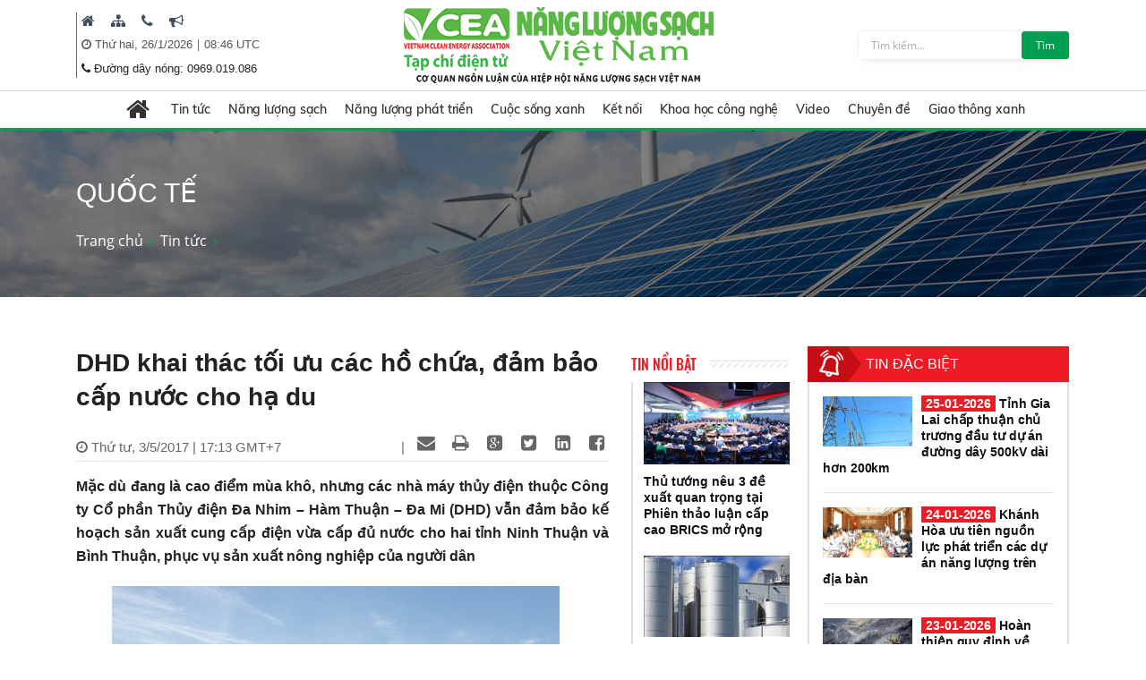

--- FILE ---
content_type: text/html; charset=utf-8
request_url: https://nangluongsachvietnam.vn/d6/vi-VN/news/DHD-khai-thac-toi-uu-cac-ho-chua-dam-bao-cap-nuoc-cho-ha-du--6-14-1314
body_size: 32431
content:


<!DOCTYPE html PUBLIC "-//W3C//DTD XHTML 1.0 Transitional//EN" "http://www.w3.org/TR/xhtml1/DTD/xhtml1-transitional.dtd">
<html xmlns="http://www.w3.org/1999/xhtml">
<head id="Head1"><title>
	DHD khai thác tối ưu các hồ chứa, đảm bảo cấp nước cho hạ du 
</title><meta content="text/html; charset=utf-8" http-equiv="Content-Type" /><meta name="viewport" content="width=device-width, initial-scale=1, shrink-to-fit=no" /><meta http-equiv="x-ua-compatible" content="ie=edge" /><meta http-equiv="Content-Language" content="vn" /><meta content="noodp,index,follow" name="robots" /><meta content="ducnm12@gmail.com" name="author" /><meta content="HTML Tidy for Windows (vers 14 February 2006), see www.w3.org" name="generator" /><meta content="Copyright © 2011 by ducnm12@gmail.com - 0963 236 999" name="copyright" /><meta content="NPTPortal" name="abstract" /><meta content="Global" name="distribution" /><meta content="1 DAYS" name="REVISIT-AFTER" /><meta content="GENERAL" name="RATING" /><meta content="900" http-equiv="Refresh" />

    <link rel="shortcut icon" href="/favicon.ico">
     <!-- CSS Global Compulsory -->
    <link rel="stylesheet" href="/Theme/assets/vendor/bootstrap/bootstrap.min.css">
   
    <!-- CSS Implementing Plugins -->
    <link rel="stylesheet" href="/Theme/assets/vendor/icon-awesome/css/font-awesome.min.css">
    <link rel="stylesheet" href="/Theme/assets/vendor/icon-line/css/simple-line-icons.css">
    <link rel="stylesheet" href="/Theme/assets/vendor/icon-line-pro/style.css">
    <link rel="stylesheet" href="/Theme/assets/vendor/icon-hs/style.css">
    <link rel="stylesheet" href="/Theme/assets/vendor/icon-material/material-icons.css">
    <link rel="stylesheet" href="/Theme/assets/vendor/animate.css">
    <link rel="stylesheet" href="/Theme/assets/vendor/hs-megamenu/src/hs.megamenu.css">
    <link rel="stylesheet" href="/Theme/assets/vendor/hamburgers/hamburgers.min.css">
    <link rel="stylesheet" href="/Theme/assets/vendor/slick-carousel/slick/slick.css">
    <link rel="stylesheet" href="/Theme/assets/vendor/fancybox/jquery.fancybox.css">

    <!-- CSS Unify Theme -->
    <link rel="stylesheet" href="/Theme/maintheme/css/styles.multipage-npt.css">
    <link rel="stylesheet" href="/Theme/maintheme/fonts/ionicons-2.0.1/css/ionicons.min.css">

    <link href="/Scripts/scrollbar/jquery.mCustomScrollbar.css" rel="stylesheet" type="text/css" />
    <!-- CSS Customization -->
    <link rel="stylesheet" href="/Theme/maintheme/css/customNLS.css">
    <link rel="stylesheet" href="/Theme/maintheme/css/customNPT.css">
    

    <!-- JS Global Compulsory -->
    <script src="/Theme/assets/vendor/jquery/jquery.min.js"></script>
    <script src="/Theme/assets/vendor/jquery-migrate/jquery-migrate.min.js"></script>
    <script src="/Theme/assets/vendor/popper.min.js"></script>
    <script src="/Theme/assets/vendor/bootstrap/bootstrap.min.js"></script>
    <script src="/Theme/assets/vendor/jquery-ui/jquery-ui.min.js"></script>
    <script src="/Scripts/customPaging/jquery.twbsPagination.js"></script>
    <script src="/Theme/maintheme/chart/moment.min.js"></script>
    <script src="/Theme/maintheme/chart/Chart.min.js"></script>
    
	<script>
	  (function(i,s,o,g,r,a,m){i['GoogleAnalyticsObject']=r;i[r]=i[r]||function(){
	  (i[r].q=i[r].q||[]).push(arguments)},i[r].l=1*new Date();a=s.createElement(o),
	  m=s.getElementsByTagName(o)[0];a.async=1;a.src=g;m.parentNode.insertBefore(a,m)
	  })(window,document,'script','https://www.google-analytics.com/analytics.js','ga');

	  ga('create', 'UA-82906821-1', 'auto');
	  ga('send', 'pageview');

	</script>

<!-- Global site tag (gtag.js) - Google Analytics -->
<script async src="https://www.googletagmanager.com/gtag/js?id=G-9RF7HJ0FQ5"></script>
<script>
  window.dataLayer = window.dataLayer || [];
  function gtag(){dataLayer.push(arguments);}
  gtag('js', new Date());

  gtag('config', 'G-9RF7HJ0FQ5');
</script>

<meta name="description" content="
Mặc dù đang là cao điểm mùa khô, nhưng các nhà máy thủy điện thuộc Công ty Cổ phần Thủy điện Đa Nhim – Hàm Thuận – Đa Mi (DHD) vẫn đảm bảo kế hoạch sản xuất cung cấp điện vừa cấp đủ nước cho hai tỉnh Ninh Thuận và Bình Thuận, phục vụ sản xuất nông nghiệp của người dân, DHD khai thác tối ưu các hồ chứa, đảm bảo cấp nước cho hạ du " /><meta name="keywords" /><meta name="og:url" content="https://nangluongsachvietnam.vn/d6/vi-VN/news/DHD-khai-thac-toi-uu-cac-ho-chua-dam-bao-cap-nuoc-cho-ha-du--6-14-1314" /><meta name="og:type" content="website" /><meta name="og:title" content="DHD khai thác tối ưu các hồ chứa, đảm bảo cấp nước cho hạ du " /><meta name="og:description" content="
Mặc dù đang là cao điểm mùa khô, nhưng các nhà máy thủy điện thuộc Công ty Cổ phần Thủy điện Đa Nhim – Hàm Thuận – Đa Mi (DHD) vẫn đảm bảo kế hoạch sản xuất cung cấp điện vừa cấp đủ nước cho hai tỉnh Ninh Thuận và Bình Thuận, phục vụ sản xuất nông nghiệp của người dân" /><meta name="og:image" content="https://nangluongsachvietnam.vn//userfile/User/dangthai/images/da%20nhim1.jpg" /><meta property="og:title" content="DHD khai thác tối ưu các hồ chứa, đảm bảo cấp nước cho hạ du " /><meta property="og:description" content="
Mặc dù đang là cao điểm mùa khô, nhưng các nhà máy thủy điện thuộc Công ty Cổ phần Thủy điện Đa Nhim – Hàm Thuận – Đa Mi (DHD) vẫn đảm bảo kế hoạch sản xuất cung cấp điện vừa cấp đủ nước cho hai tỉnh Ninh Thuận và Bình Thuận, phục vụ sản xuất nông nghiệp của người dân" /><meta property="og:url" content="https://nangluongsachvietnam.vn/d6/vi-VN/news/DHD-khai-thac-toi-uu-cac-ho-chua-dam-bao-cap-nuoc-cho-ha-du--6-14-1314" /><meta property="og:image" content="https://nangluongsachvietnam.vn/https://nangluongsachvietnam.vn/img.ashx?url=/userfile/User/dangthai/images/da%20nhim1.jpg&amp;w=350" /><meta property="og:img" content="https://nangluongsachvietnam.vn/https://nangluongsachvietnam.vn/img.ashx?url=/userfile/User/dangthai/images/da%20nhim1.jpg&amp;w=350" /><meta property="og:type" content="Website" /></head>
<body>

     <!-- JS Implementing Plugins -->
    <main>
        <form method="post" action="./DHD-khai-thac-toi-uu-cac-ho-chua-dam-bao-cap-nuoc-cho-ha-du--6-14-1314" id="form1">
<div class="aspNetHidden">
<input type="hidden" name="__EVENTTARGET" id="__EVENTTARGET" value="" />
<input type="hidden" name="__EVENTARGUMENT" id="__EVENTARGUMENT" value="" />
<input type="hidden" name="__VIEWSTATE" id="__VIEWSTATE" value="rMlkkFtBSr4V6zrIGf7CIBjA/Ud4LVD+e7lE9USd+Ng8LjzA939TxtuUkAz+6IZtN2HZPeAXa58OoldH+G9UwHG+W76P80GcrJwM71QkRGdD43MoyVkgSq9WGQqdHC0r" />
</div>

<script type="text/javascript">
//<![CDATA[
var theForm = document.forms['form1'];
if (!theForm) {
    theForm = document.form1;
}
function __doPostBack(eventTarget, eventArgument) {
    if (!theForm.onsubmit || (theForm.onsubmit() != false)) {
        theForm.__EVENTTARGET.value = eventTarget;
        theForm.__EVENTARGUMENT.value = eventArgument;
        theForm.submit();
    }
}
//]]>
</script>


<div class="aspNetHidden">

	<input type="hidden" name="__VIEWSTATEGENERATOR" id="__VIEWSTATEGENERATOR" value="CA0B0334" />
</div>
            
    <div id="ContentPlaceHolder1_ctl00_row0_header">

<header id="js-header" class="u-header u-header--sticky-top u-header--toggle-section u-header--change-appearance"
    data-header-fix-moment="600"
    data-header-fix-effect="slide">
    <div class="u-header__section g-transition-0_5 g-mt-0" data-header-fix-moment-exclude="g-mt-0"
        data-header-fix-moment-classes="g-mt-minus-73 g-mt-minus-76--md">
        <div class=" header_top">
            <div class="container">

                <div class="row justify-content-between align-items-center g-mx-0--lg">
                    <div class="col-12 col-sm-auto order-sm-2 text-center logo-name">
                        <a class="logo-brand" href="/vi-VN">
                            <img class="img-fluid g-hidden-lg-down"
                                src="/Theme/maintheme/img/home/banner-logo.png"
                                alt="Na" />
                        </a>
                        <div class="npt-show-mobi">
                            <a class="logo-brand" href="/vi-VN">
                                <img class="img-fluid g-hidden-lg-down" src="/Theme/maintheme/img/home/banner-logo.png"
                                    alt="EVNNPT" />
                            </a>
                        </div>
                    </div>
                    <div class="col-6 col-sm-auto g-hidden-xs-down g-hidden-md-down order-sm-1 g-pl-0--sm" style="border-left: 1px solid #0ba212;">

                         
                                      <div class="g-pl-5 g-pr-10 d-inline-block">
                                        <a class="g-color-text g-color-black--hover g-color-black--focus g-font-size-16 g-text-underline--none--hover" href="/vi-VN" target=" _blank" title=" Trang chủ">
                                            <i class=" fa fa-home"></i>
                                        </a>
                                    </div>
                                
                                      <div class="g-pl-5 g-pr-10 d-inline-block">
                                        <a class="g-color-text g-color-black--hover g-color-black--focus g-font-size-16 g-text-underline--none--hover" href="/vi-VN/sitemap" target=" _blank" title=" Sitemap">
                                            <i class=" fa fa-sitemap"></i>
                                        </a>
                                    </div>
                                
                                      <div class="g-pl-5 g-pr-10 d-inline-block">
                                        <a class="g-color-text g-color-black--hover g-color-black--focus g-font-size-16 g-text-underline--none--hover" href="/vi-VN/contact" target=" _blank" title=" Liên hệ">
                                            <i class=" fa fa-phone"></i>
                                        </a>
                                    </div>
                                
                                      <div class="g-pl-5 g-pr-10 d-inline-block">
                                        <a class="g-color-text g-color-black--hover g-color-black--focus g-font-size-16 g-text-underline--none--hover" href="/vi-VN/lien-he-quang-cao" target=" _blank" title=" Mời quảng cáo">
                                            <i class=" fa fa-bullhorn"></i>
                                        </a>
                                    </div>
                                

                      
                       
                        
                        <div class="g-pl-5 g-valign-middle g-pt-5" style="color: #555;">
                            <i class="fa fa-clock-o"></i><span> <span id="ContentPlaceHolder1_ctl00_6219_lblDate">Thứ hai, 26/1/2026</span></span> | <span><label id="lblTime"></label></span>

                        </div>
                         <div class="g-pl-5 g-valign-middle g-pt-0">
                            <i class="fa fa-phone"></i><span> <span id="ContentPlaceHolder1_ctl00_6219_lblHotline">Đường dây nóng: 0969.019.086
</span></span>

                        </div>

                        
                    </div>

                    <div class="col-6 col-sm-auto g-hidden-xs-down g-hidden-sm-down order-sm-3  g-pr-0 ">
                        <div class=" u-shadow-v18 g-max-width-400 g-brd-around g-brd-gray-light-v4 g-bg-white rounded">
                            <div class="input-group">
                                 <input name="ctl00$ContentPlaceHolder1$ctl00$6219$txtkeyword" type="text" id="ContentPlaceHolder1_ctl00_6219_txtkeyword" class="form-control rounded-0 u-form-control border-0 g-font-size-12 g-py-5" placeholder="Tìm kiếm..." />
                                 <a id="ContentPlaceHolder1_ctl00_6219_btnsearch" class="btn u-btn-nls g-font-size-12 g-py-5 g-px-15" href="javascript:__doPostBack(&#39;ctl00$ContentPlaceHolder1$ctl00$6219$btnsearch&#39;,&#39;&#39;)">Tìm</a>
                            </div>
                        </div>
                    </div>

                </div>
                <!-- End Nav -->
            </div>
        </div>
        
<div class=" header_menu js-mega-menu navbar navbar-expand-lg  hs-menu-initialized hs-menu-horizontal ">
    <div class="container">
        <!-- Nav -->
        <nav class="js-mega-menu navbar navbar-expand-lg g-px-0 g-py-5 g-py-0--lg">
            <!-- Responsive Toggle Button -->
            <button class="navbar-toggler navbar-toggler-left btn g-line-height-1 g-brd-none g-pa-0"
                type="button"
                aria-label="Toggle navigation"
                aria-expanded="false"
                aria-controls="navBar"
                data-toggle="collapse"
                data-target="#navBar">
                <span class="hamburger hamburger--slider g-px-0">
                    <span class="hamburger-box">
                        <span class="hamburger-inner"></span>
                    </span>
                </span>
            </button>
            <!-- End Responsive Toggle Button -->

            <!-- Navigation -->
            <div id="navBar" class="collapse navbar-collapse">
                <ul class="navbar-nav mx-auto">
                    <!-- Pages - Mega Menu -->
                    <li class="subMenuClass nav-item hs-has-mega-menu"
                        data-animation-in="fadeIn"
                        data-animation-out="fadeOut"
                        data-position="left">
                        <a id="mega-menu-label-1"
                            class="nav-link g-color-primary--hover g-px-15--lg g-py-10"
                            href="/vi-VN"
                            aria-haspopup="true"
                            aria-expanded="false">
                            <i class="fa fa-home g-font-size-28"></i>
                        </a>
                        <!-- Mega Menu -->
                        <div class="w-100 hs-mega-menu u-shadow-v39 g-brd-around g-brd-7 g-brd-white g-text-transform-none g-pa-10 g-my-0--lg"
                            aria-labelledby="mega-menu-label-1">

                            <div class="npt-footer g-pt-10 g-pb-0 menuFooter" style="background: #fff; padding-top: 0px">
                                <div class="container">
                                    <div class="row g-mb-10 ">
                                        <div class='col-6 col-md-2'><div class='lable'><a href='/c3/vi-VN/news-l/Tin-tuc-6-12' class='g-font-size-16'>Tin tức</a></div><ul class='list-unstyled'><li class='g-py-5'> <a class='g-py-5'  href='/c3/vi-VN/news-l/Trong-nuoc-6-163'>Trong nước</a></li><li class='g-py-5'> <a class='g-py-5'  href='/c3/vi-VN/news-l/Quoc-te-6-14'>Quốc tế</a></li><li class='g-py-5'> <a class='g-py-5' target='_blank' href='/c3/vi-VN/thong-tin-hiep-hoi/Hoat-dong-hiep-hoi-6-1966'>Hoạt động hiệp hội</a></li></ul></div><div class='col-6 col-md-2'><div class='lable'><a href='/c3/vi-VN/news-l/Nang-luong-sach-6-18' class='g-font-size-16'>Năng lượng sạch</a></div><ul class='list-unstyled'><li class='g-py-5'> <a class='g-py-5'  href='/c3/vi-VN/news-l/Nang-luong-gio-6-164'>Năng lượng gió</a></li><li class='g-py-5'> <a class='g-py-5'  href='/c3/vi-VN/news-l/Nang-luong-mat-troi-6-165'>Năng lượng mặt trời</a></li><li class='g-py-5'> <a class='g-py-5'  href='/c3/vi-VN/news-l/Nang-luong-tai-tao-6-8'>Năng lượng tái tạo</a></li></ul></div><div class='col-6 col-md-2'><div class='lable'><a href='/c3/vi-VN/news-l/Nang-luong-phat-trien-6-13' class='g-font-size-16'>Năng lượng phát triển</a></div><ul class='list-unstyled'><li class='g-py-5'> <a class='g-py-5'  href='/c3/vi-VN/news-l/Dien-6-166'>Điện</a></li><li class='g-py-5'> <a class='g-py-5'  href='/c3/vi-VN/news-l/Dau-khi-6-168'>Dầu khí</a></li><li class='g-py-5'> <a class='g-py-5'  href='/c3/vi-VN/news-l/Than-Khoang-san-6-167'>Than - Khoáng sản</a></li></ul></div><div class='col-6 col-md-2'><div class='lable'><a href='/c3/vi-VN/news-l/Cuoc-song-xanh-6-184' class='g-font-size-16'>Cuộc sống xanh</a></div><ul class='list-unstyled'><li class='g-py-5'> <a class='g-py-5'  href='/c3/vi-VN/news-l/Quy-hoach-xay-dung-6-185'>Quy hoạch, xây dựng</a></li><li class='g-py-5'> <a class='g-py-5'  href='/c3/vi-VN/news-l/Bat-dong-san-6-186'>Bất động sản</a></li><li class='g-py-5'> <a class='g-py-5'  href='/c3/vi-VN/news-l/Do-thi-xanh-6-187'>Đô thị xanh</a></li><li class='g-py-5'> <a class='g-py-5'  href='/c3/vi-VN/news-l/Moi-truong-6-179'>Môi trường</a></li><li class='g-py-5'> <a class='g-py-5'  href='/c3/vi-VN/news-l/Nuoc-sach-6-1951'>Nước sạch</a></li><li class='g-py-5'> <a class='g-py-5'  href='/c3/vi-VN/news-l/Cuoc-song-va-phap-luat-6-1967'>Cuộc sống và pháp luật</a></li></ul></div><div class='col-6 col-md-2'><div class='lable'><a href='/c3/vi-VN/news-l/Ket-noi-6-181' class='g-font-size-16'>Kết nối</a></div><ul class='list-unstyled'><li class='g-py-5'> <a class='g-py-5'  href='/c3/vi-VN/news-l/Kinh-te-xanh-6-1954'>Kinh tế xanh</a></li><li class='g-py-5'> <a class='g-py-5'  href='/c3/vi-VN/news-l/Suc-khoe-6-1955'>Sức khỏe</a></li><li class='g-py-5'> <a class='g-py-5'  href='/c3/vi-VN/news-l/Van-hoa-du-lich-6-38'>Văn hóa, du lịch</a></li></ul></div><div class='col-6 col-md-2'><div class='lable'><a href='/c3/vi-VN/news-l/Khoa-hoc-cong-nghe-6-17' class='g-font-size-16'>Khoa học công nghệ</a></div><ul class='list-unstyled'><li class='g-py-5'> <a class='g-py-5'  href='/c3/vi-VN/news-l/San-pham-cong-nghe-6-1956'>Sản phẩm, công nghệ</a></li><li class='g-py-5'> <a class='g-py-5'  href='/c3/vi-VN/news-l/Nghien-cuu-Trao-doi-6-183'>Nghiên cứu - Trao đổi</a></li></ul></div><div class='col-6 col-md-2'><div class='lable'><a href='/c3/vi-VN/news-videos/Video-6-1957' class='g-font-size-16'>Video</a></div></div><div class='col-6 col-md-2'><div class='lable'><a href='/c3/vi-VN/news-l/Chuyen-de-6-1958' class='g-font-size-16'>Chuyên đề</a></div><ul class='list-unstyled'><li class='g-py-5'> <a class='g-py-5'  href='/c3/vi-VN/news-l/Tiet-kiem-dien-nang-6-1960'>Tiết kiệm điện năng</a></li><li class='g-py-5'> <a class='g-py-5'  href='/c3/vi-VN/dien-mat-troi-mai-nha/Dien-mat-troi-mai-nha-6-1962'>Điện mặt trời mái nhà</a></li><li class='g-py-5'> <a class='g-py-5'  href='/c3/vi-VN/news-l/Cong-trinh-xanh-6-1959'>Công trình xanh</a></li><li class='g-py-5'> <a class='g-py-5'  href='/c3/vi-VN/news-l/Nong-nghiep-sach-6-1961'>Nông nghiệp sạch</a></li></ul></div><div class='col-6 col-md-2'><div class='lable'><a href='/c3/vi-VN/news-l/Giao-thong-xanh-6-1968' class='g-font-size-16'>Giao thông xanh</a></div><ul class='list-unstyled'><li class='g-py-5'> <a class='g-py-5'  href='/c3/vi-VN/news-l/O-to-6-1969'>Ô tô</a></li><li class='g-py-5'> <a class='g-py-5'  href='/c3/vi-VN/news-l/Xe-may-6-1970'>Xe máy</a></li><li class='g-py-5'> <a class='g-py-5'  href='/c3/vi-VN/news-l/Cong-nghe-Giao-thong-6-1971'>Công nghệ Giao thông</a></li></ul></div>
                                    </div>
                                </div>
                            </div>

                        </div>
                        <!-- End Mega Menu -->
                    </li>
                  <li class='nav-item hs-has-sub-menu '><a id='nav-link--12' class='nav-link g-px-10--lg g-py-10' href='/c3/vi-VN/news-l/Tin-tuc-6-12' aria-haspopup='true' aria-expanded='false' aria-controls='nav-submenu--12'>Tin tức</a><ul class='hs-sub-menu list-unstyled u-shadow-v11 g-min-width-220' id='nav-submenu--6' aria-labelledby='nav-link--6'><li class='dropdown-item'> <a class='nav-link' href='/c3/vi-VN/news-l/Trong-nuoc-6-163'>Trong nước</a></li><li class='dropdown-item'> <a class='nav-link' href='/c3/vi-VN/news-l/Quoc-te-6-14'>Quốc tế</a></li><li class='dropdown-item'> <a class='nav-link' href='/c3/vi-VN/thong-tin-hiep-hoi/Hoat-dong-hiep-hoi-6-1966'>Hoạt động hiệp hội</a></li></ul></li><li class='nav-item hs-has-sub-menu '><a id='nav-link--18' class='nav-link g-px-10--lg g-py-10' href='/c3/vi-VN/news-l/Nang-luong-sach-6-18' aria-haspopup='true' aria-expanded='false' aria-controls='nav-submenu--18'>Năng lượng sạch</a><ul class='hs-sub-menu list-unstyled u-shadow-v11 g-min-width-220' id='nav-submenu--6' aria-labelledby='nav-link--6'><li class='dropdown-item'> <a class='nav-link' href='/c3/vi-VN/news-l/Nang-luong-gio-6-164'>Năng lượng gió</a></li><li class='dropdown-item'> <a class='nav-link' href='/c3/vi-VN/news-l/Nang-luong-mat-troi-6-165'>Năng lượng mặt trời</a></li><li class='dropdown-item'> <a class='nav-link' href='/c3/vi-VN/news-l/Nang-luong-tai-tao-6-8'>Năng lượng tái tạo</a></li></ul></li><li class='nav-item hs-has-sub-menu '><a id='nav-link--13' class='nav-link g-px-10--lg g-py-10' href='/c3/vi-VN/news-l/Nang-luong-phat-trien-6-13' aria-haspopup='true' aria-expanded='false' aria-controls='nav-submenu--13'>Năng lượng phát triển</a><ul class='hs-sub-menu list-unstyled u-shadow-v11 g-min-width-220' id='nav-submenu--6' aria-labelledby='nav-link--6'><li class='dropdown-item'> <a class='nav-link' href='/c3/vi-VN/news-l/Dien-6-166'>Điện</a></li><li class='dropdown-item'> <a class='nav-link' href='/c3/vi-VN/news-l/Dau-khi-6-168'>Dầu khí</a></li><li class='dropdown-item'> <a class='nav-link' href='/c3/vi-VN/news-l/Than-Khoang-san-6-167'>Than - Khoáng sản</a></li></ul></li><li class='nav-item hs-has-sub-menu '><a id='nav-link--184' class='nav-link g-px-10--lg g-py-10' href='/c3/vi-VN/news-l/Cuoc-song-xanh-6-184' aria-haspopup='true' aria-expanded='false' aria-controls='nav-submenu--184'>Cuộc sống xanh</a><ul class='hs-sub-menu list-unstyled u-shadow-v11 g-min-width-220' id='nav-submenu--6' aria-labelledby='nav-link--6'><li class='dropdown-item'> <a class='nav-link' href='/c3/vi-VN/news-l/Quy-hoach-xay-dung-6-185'>Quy hoạch, xây dựng</a></li><li class='dropdown-item'> <a class='nav-link' href='/c3/vi-VN/news-l/Bat-dong-san-6-186'>Bất động sản</a></li><li class='dropdown-item'> <a class='nav-link' href='/c3/vi-VN/news-l/Do-thi-xanh-6-187'>Đô thị xanh</a></li><li class='dropdown-item'> <a class='nav-link' href='/c3/vi-VN/news-l/Moi-truong-6-179'>Môi trường</a></li><li class='dropdown-item'> <a class='nav-link' href='/c3/vi-VN/news-l/Nuoc-sach-6-1951'>Nước sạch</a></li><li class='dropdown-item'> <a class='nav-link' href='/c3/vi-VN/news-l/Cuoc-song-va-phap-luat-6-1967'>Cuộc sống và pháp luật</a></li></ul></li><li class='nav-item hs-has-sub-menu '><a id='nav-link--181' class='nav-link g-px-10--lg g-py-10' href='/c3/vi-VN/news-l/Ket-noi-6-181' aria-haspopup='true' aria-expanded='false' aria-controls='nav-submenu--181'>Kết nối</a><ul class='hs-sub-menu list-unstyled u-shadow-v11 g-min-width-220' id='nav-submenu--6' aria-labelledby='nav-link--6'><li class='dropdown-item'> <a class='nav-link' href='/c3/vi-VN/news-l/Kinh-te-xanh-6-1954'>Kinh tế xanh</a></li><li class='dropdown-item'> <a class='nav-link' href='/c3/vi-VN/news-l/Suc-khoe-6-1955'>Sức khỏe</a></li><li class='dropdown-item'> <a class='nav-link' href='/c3/vi-VN/news-l/Van-hoa-du-lich-6-38'>Văn hóa, du lịch</a></li></ul></li><li class='nav-item hs-has-sub-menu '><a id='nav-link--17' class='nav-link g-px-10--lg g-py-10' href='/c3/vi-VN/news-l/Khoa-hoc-cong-nghe-6-17' aria-haspopup='true' aria-expanded='false' aria-controls='nav-submenu--17'>Khoa học công nghệ</a><ul class='hs-sub-menu list-unstyled u-shadow-v11 g-min-width-220' id='nav-submenu--6' aria-labelledby='nav-link--6'><li class='dropdown-item'> <a class='nav-link' href='/c3/vi-VN/news-l/San-pham-cong-nghe-6-1956'>Sản phẩm, công nghệ</a></li><li class='dropdown-item'> <a class='nav-link' href='/c3/vi-VN/news-l/Nghien-cuu-Trao-doi-6-183'>Nghiên cứu - Trao đổi</a></li></ul></li><li class='nav-item '><a id='nav-link--1957' class='nav-link g-px-10--lg g-py-10' href='/c3/vi-VN/news-videos/Video-6-1957' aria-haspopup='true' aria-expanded='false' aria-controls='nav-submenu--1957'>Video</a></li><li class='nav-item hs-has-sub-menu '><a id='nav-link--1958' class='nav-link g-px-10--lg g-py-10' href='/c3/vi-VN/news-l/Chuyen-de-6-1958' aria-haspopup='true' aria-expanded='false' aria-controls='nav-submenu--1958'>Chuyên đề</a><ul class='hs-sub-menu list-unstyled u-shadow-v11 g-min-width-220' id='nav-submenu--6' aria-labelledby='nav-link--6'><li class='dropdown-item'> <a class='nav-link' href='/c3/vi-VN/news-l/Tiet-kiem-dien-nang-6-1960'>Tiết kiệm điện năng</a></li><li class='dropdown-item hs-has-sub-menu'><a id='nav-link--1962--grid-filter' class='nav-link g-color-gray-dark-v4' href='/c3/vi-VN/dien-mat-troi-mai-nha/Dien-mat-troi-mai-nha-6-1962' aria-haspopup='true' aria-expanded='false' aria-controls='nav-submenu--1962--grid-filter'>Điện mặt trời mái nhà</a><ul id='nav-submenu--1962--grid-filter' class='hs-sub-menu list-unstyled u-shadow-v11 g-min-width-220 g-brd-top g-brd-primary g-mt-minus-2' aria-labelledby='nav-link--1962--grid-filter'><li class='dropdown-item'> <a class='nav-link g-color-primary' href='/c3/vi-VN/bao-chi-2/Van-ban-phap-quy-6-1963'>Văn bản pháp quy</a></li><li class='dropdown-item'> <a class='nav-link g-color-primary' href='/c3/vi-VN/bao-chi-1/Hoat-dong-dau-tu-6-1964'>Hoạt động đầu tư</a></li><li class='dropdown-item'> <a class='nav-link g-color-primary' href='/c3/vi-VN/bao-chi-1/Tu-van-Chi-dan-6-1965'>Tư vấn - Chỉ dẫn</a></li></ul></li><li class='dropdown-item'> <a class='nav-link' href='/c3/vi-VN/news-l/Cong-trinh-xanh-6-1959'>Công trình xanh</a></li><li class='dropdown-item'> <a class='nav-link' href='/c3/vi-VN/news-l/Nong-nghiep-sach-6-1961'>Nông nghiệp sạch</a></li></ul></li><li class='nav-item hs-has-sub-menu '><a id='nav-link--1968' class='nav-link g-px-10--lg g-py-10' href='/c3/vi-VN/news-l/Giao-thong-xanh-6-1968' aria-haspopup='true' aria-expanded='false' aria-controls='nav-submenu--1968'>Giao thông xanh</a><ul class='hs-sub-menu list-unstyled u-shadow-v11 g-min-width-220' id='nav-submenu--6' aria-labelledby='nav-link--6'><li class='dropdown-item'> <a class='nav-link' href='/c3/vi-VN/news-l/O-to-6-1969'>Ô tô</a></li><li class='dropdown-item'> <a class='nav-link' href='/c3/vi-VN/news-l/Xe-may-6-1970'>Xe máy</a></li><li class='dropdown-item'> <a class='nav-link' href='/c3/vi-VN/news-l/Cong-nghe-Giao-thong-6-1971'>Công nghệ Giao thông</a></li></ul></li>

                </ul>
            </div>
            <!-- End Navigation -->
        </nav>
        <!-- End Nav -->
    </div>
</div>

<input type="hidden" name="ctl00$ContentPlaceHolder1$ctl00$6219$menubar1$hddValue" id="ContentPlaceHolder1_ctl00_6219_menubar1_hddValue" value="6" />
    </div>
</header>
<!-- End Header -->
<input type="hidden" name="ctl00$ContentPlaceHolder1$ctl00$6219$hddValue" id="ContentPlaceHolder1_ctl00_6219_hddValue" value="AdvTop" />
<input type="hidden" name="ctl00$ContentPlaceHolder1$ctl00$6219$hddRecord" id="ContentPlaceHolder1_ctl00_6219_hddRecord" value="5" />
<script type="text/javascript">
    $(document).ready(function () {
        ShowTime();
    });
    function ShowTime() {
        var dt = new Date();
        document.getElementById("lblTime").innerHTML = dt.toLocaleTimeString('vi-VN', { hour12: false, hour: '2-digit', minute: '2-digit', timeZoneName: 'short' })
        // document.getElementById("lblDate").innerHTML = dt.toLocaleDateString(); 
        window.setTimeout("ShowTime()", 1000); // Here 1000(milliseconds) means one 1 Sec  
    }
</script>
</div>

<div id="ContentPlaceHolder1_ctl00_row1_container_col1">



<section class="g-bg-size-cover g-bg-pos-center g-bg-cover g-bg-black-opacity-0_5--after g-color-white g-py-50 g-mb-20" style="background-image: url(/userfile/images/2019/nls-20190616003116031.jpg);margin-top:145px;">
    <div class="container g-bg-cover__inner">
        <header class="g-mb-20">
            <h2 class="h1 g-font-weight-300 text-uppercase"><span id="ContentPlaceHolder1_ctl00_6220_lblTitle">Quốc tế</span></h2>
        </header>
        <ul class="u-list-inline">
             <li class='list-inline-item g-color-primary'><a class='u-link-v5 g-color-white g-color-primary--hover' href='/vi-VN'>Trang chủ</a><i class='fa fa-angle-right g-ml-7'></i></li><li class='list-inline-item g-color-primary'><a class='u-link-v5 g-color-white g-color-primary--hover' href='/c3/vi-VN/news-l/Tin-tuc-6-12' title='Tin tức'>Tin tức</a><i class='fa fa-angle-right g-ml-7'></i></li>
        </ul>
    </div>
</section>

<input type="hidden" name="ctl00$ContentPlaceHolder1$ctl00$6220$hddValue" id="ContentPlaceHolder1_ctl00_6220_hddValue" value="bannerslide_nls" />
<input type="hidden" name="ctl00$ContentPlaceHolder1$ctl00$6220$hddRecord" id="ContentPlaceHolder1_ctl00_6220_hddRecord" value="5" />
</div>
<div class="npt-content-pageIn npt-new-caltalog g-pb-70">
    <div id="ContentPlaceHolder1_ctl00_row2_container_col1">
    </div>
    <div class="npt-new-caltalog-in">
        <div class="container">
            <div class="row">
                <div class="npt-news  g-pt-35">
                    <div class="row npt-new-news3">

                        <!-- Studies -->
                        <div class="col-md-9 npt-new-news3-left">
                            <div class="row">
                                <div id="ContentPlaceHolder1_ctl00_row3_container_col1" class="col-md-9">
                                
<link rel="stylesheet" href="/Scripts/Social/font/fontello/css/fontello.css" />
<link rel="stylesheet" href="/Scripts/Social/styles.css" />
<script src="/Scripts/Social/jQuery-BEShare.min.js"></script>
<script src="/Scripts/Social/script.js"></script>



<div class="npt-news-detail">
    
    <div id="ContentPlaceHolder1_ctl00_3864_content_news">
        <h1 class="title">
            <span id="ContentPlaceHolder1_ctl00_3864_ltlTitle">DHD khai thác tối ưu các hồ chứa, đảm bảo cấp nước cho hạ du </span>
        </h1>

        <div class="func">
            <span class="time" id="datetimedetails">
                <i class="fa fa-clock-o"></i>
                <span id="ContentPlaceHolder1_ctl00_3864_lblAproved">Thứ tư, 3/5/2017 | 17:13 GMT+7</span>
            </span>

            <div class="share inline-share pull-right mt5">
                <span class="share"></span>
            </div>


        </div>
        


        <div class="sapo" id="sapodetails">
            
Mặc dù đang là cao điểm mùa khô, nhưng các nhà máy thủy điện thuộc Công ty Cổ phần Thủy điện Đa Nhim – Hàm Thuận – Đa Mi (DHD) vẫn đảm bảo kế hoạch sản xuất cung cấp điện vừa cấp đủ nước cho hai tỉnh Ninh Thuận và Bình Thuận, phục vụ sản xuất nông nghiệp của người dân
        </div>
        <div class="content" id="contentdetails">
            <span id="ContentPlaceHolder1_ctl00_3864_FullDescirbe"><p style="text-align:center"><img alt="" src="/userfile/User/dangthai/images/da%20nhim1.jpg" style="height:375px; width:500px" /></p>

<p style="text-align:justify"><strong><span style="font-family:times new roman,serif; font-size:12pt">Huy động hợp lý các nhà máy</span></strong></p>

<p style="text-align:justify"><span style="font-family:times new roman,serif; font-size:12pt">Ông Đỗ Minh Lộc – Phó Tổng giám đốc DHD cho biết, trong quý I/2017, lưu lượng nước bình quân về các hồ thủy điện thuộc DHD cao hơn nhiều&nbsp;so với cùng kỳ năm 2016 và trung bình nhiều năm (TBNN).</span></p>

<p style="text-align:justify"><span style="font-family:times new roman,serif; font-size:12pt">Cụ thể, lưu lượng nước về hồ thủy điện Đa Nhim là 24,23 m<sup>3</sup>/s, năm 2016 con số này chỉ là 7,85 m<sup>3</sup>/s; TBNN là 9,81 m<sup>3</sup>/s. Tại hồ thủy điện Hàm Thuận, lưu lượng nước về&nbsp;là 16,37 m<sup>3</sup>/s, trong khi đó năm 2016 là 7,83 m<sup>3</sup>/s; TBNN là 10,76 m<sup>3</sup>/s.</span></p>

<p><span style="font-family:times new roman,serif; font-size:12pt">Để đảm bảo an ninh cung cấp điện và cấp nước cho hạ du, Trung tâm Điều độ Hệ thống điện Quốc gia đã huy động hợp lý các nhà máy thủy điện thuộc DHD. Theo đó, Nhà máy Thủy điện Đa Nhim – Sông Pha được huy động với sản lượng trung bình ngày là 3,9 triệu kWh; Nhà máy Thủy điện Hàm Thuận là 2,1 triệu kWh và Nhà máy Thủy điện Đa Mi là 1,1 triệu kWh.</span></p>

<p style="text-align:justify"><span style="font-family:times new roman,serif; font-size:12pt">Tính chung trong 4 tháng đầu năm 2017, các nhà máy thủy điện của Công ty CP Thủy điện Đa Nhim - Hàm Thuận - Đa Mi&nbsp;đã sản xuất được khoảng 885 triệu kWh, góp phần đảm bảo cung cấp đủ điện cho các tỉnh/thành&nbsp;khu vực phía Nam.</span></p>

<p style="text-align:justify"><strong><span style="font-family:times new roman,serif; font-size:12pt">Cấp đủ nước cho hạ du</span></strong></p>

<p style="text-align:justify"><span style="font-family:times new roman,serif; font-size:12pt">Năm 2016, cũng vào thời điểm này, hạn hán đang diễn ra nghiêm trọng và gay gắt trên diện rộng tại các tỉnh khu vực Nam Trung Bộ và Tây Nguyên, các nhà máy thủy điện của DHD buộc phải sản xuất cầm chừng và ưu tiên chống hạn cho vùng hạ du.</span></p>

<p style="text-align:justify"><span style="font-family:times new roman,serif; font-size:12pt">Nhưng từ đầu năm đến nay, lưu lượng nước về các hồ thủy điện Đa Nhim – Sông Pha và Hàm Thuận đã có nhiều khả quan. Vì vậy, bên cạnh nhiệm vụ sản xuất điện, các nhà máy thủy điện thuộc DHD còn cung cấp đủ nước cho tỉnh Ninh Thuận với lưu lượng nước trung bình 15 m<sup>3</sup>/ngày và tỉnh Bình Thuận là 32 m<sup>3</sup>/ngày.</span></p>

<p style="text-align:justify"><span style="font-family:times new roman,serif; font-size:12pt">Chỉ tính riêng từ đầu mùa khô đến cuối tháng 4/2017, tổng lượng nước mà các nhà máy thủy điện của DHD đã cung cấp cho hạ du đạt hơn 600 triệu m<sup>3</sup> nước, đáp ứng yêu cầu phục vụ sản xuất nông nghiệp của người dân.</span></p>

<p style="text-align:justify"><span style="font-family:times new roman,serif; font-size:12pt">Theo Trung tâm Dự báo khí tượng thủy văn Trung ương, từ tháng 5 đến tháng 8 năm nay, lượng dòng chảy trên các sông Trung Bộ và Tây Nguyên phổ biến thiếu hụt từ 10 - 50%. Thậm chí, một số sông có thể thiết hụt nhiều hơn 70%.</span></p>

<p style="text-align:justify"><span style="font-family:times new roman,serif; font-size:12pt">Mùa mưa năm 2017 ở Tây Nguyên và Nam Bộ đến sớm nhưng có khả năng sẽ kết thúc sớm. Trong thời kỳ từ tháng 5 - 8/2017, lượng mưa phổ biến ở mức cao hơn TBNN khoảng 30%, nhưng đến tháng 10/2017 lại thấp hơn khoảng 30% so với TBNN.</span></p>

<p style="text-align:justify"><span style="font-family:times new roman,serif; font-size:12pt">Theo ông Đỗ Minh Lộc, xác định việc đảm bảo cung cấp điện và cấp nước cho hạ du là nhiệm vụ quan trọng hàng đầu, trong thời gian tới, Công ty sẽ tiếp tục theo dõi chặt chẽ tình hình thời tiết, điều phối phù hợp giữa công tác phát điện và cấp nước cho các vùng hạ du, đảm bảo khai thác tối ưu các hồ chứa.</span></p>

<p style="text-align:justify"><span style="font-family:times new roman,serif; font-size:12pt">Bên cạnh đó, Công ty CP Thủy điện Đa Nhim – Hàm Thuận – Đa Mi sẽ tiến hành sửa chữa lớn, bảo dưỡng thiết bị theo đúng tiến độ kế hoạch; đảm bảo hệ thống thiết bị vận hành an toàn và liên tục đáp ứng nhu cầu phụ tải hệ thống điện quốc gia.</span></p>

<p><span style="font-family:times new roman,serif; font-size:12pt">&nbsp;</span></p>
</span>
            
            <span id="ContentPlaceHolder1_ctl00_3864_LabelAuthor" class="pull-right g-mt-20 g-mb-20">PV</span>
        </div>

        <div class="likeShare">
            <div class="fb-like" data-href="https://nangluongsachvietnam.vn/d6/vi-VN/news/DHD-khai-thac-toi-uu-cac-ho-chua-dam-bao-cap-nuoc-cho-ha-du--6-14-1314" data-layout="button" data-action="like" data-size="small" data-show-faces="true" data-share="false"></div>
            <div class="fb-share-button" data-href="https://nangluongsachvietnam.vn/d6/vi-VN/news/DHD-khai-thac-toi-uu-cac-ho-chua-dam-bao-cap-nuoc-cho-ha-du--6-14-1314" data-layout="button_count" data-size="small" data-mobile-iframe="true"><a target="_blank" href="https://www.facebook.com/sharer/sharer.php?u=https%3a%2f%2fnangluongsachvietnam.vn%2fd6%2fvi-VN%2fnews%2fDHD-khai-thac-toi-uu-cac-ho-chua-dam-bao-cap-nuoc-cho-ha-du--6-14-1314%2F&amp;src=sdkpreparse" class="fb-xfbml-parse-ignore">Chia sẻ</a></div>
            <div class="fb-save" data-uri="https://nangluongsachvietnam.vn/d6/vi-VN/news/DHD-khai-thac-toi-uu-cac-ho-chua-dam-bao-cap-nuoc-cho-ha-du--6-14-1314" data-size="small"></div>

        </div>
        


        <div class="recipe-detail-comment highlight">
            <div id="s-comment" class="comment">
                
            </div>


            <div id="ContentPlaceHolder1_ctl00_3864_newsOther" class="news-other">

                <div class="lable">
                    <h2>
                        <img src="/Theme/npt/img/news/icon-electricity.png"><span> Tin đã đưa</span>
                    </h2>
                </div>
               

                <div class="list-news-dm boxNewsList left w100pt">
                    <ul>
                        
                                <li>
                                    <div class="title-2" title="Sẽ phạt tiền từ 1.000.000 đồng đến 2.000.000 đồng với hành vi quảng cáo lên cây xanh">
                                        <span>03-05-2017</span>
                                        <a href="/d6/vi-VN/news/Se-phat-tien-tu-1000000-dong-den-2000000-dong-voi-hanh-vi-quang-cao-len-cay-xanh-6-14-1311"
                                            title="Sẽ phạt tiền từ 1.000.000 đồng đến 2.000.000 đồng với hành vi quảng cáo lên cây xanh">
                                            Sẽ phạt tiền từ 1.000.000 đồng đến 2.000.000 đồng với hành vi quảng cáo lên cây xanh</a>
                                    </div>
                                </li>
                            
                                <li>
                                    <div class="title-2" title="Gần 40.000 doanh nghiệp thành lập mới trong 4 tháng đầu năm ">
                                        <span>01-05-2017</span>
                                        <a href="/d6/vi-VN/news/Gan-40000-doanh-nghiep-thanh-lap-moi-trong-4-thang-dau-nam--6-14-1305"
                                            title="Gần 40.000 doanh nghiệp thành lập mới trong 4 tháng đầu năm ">
                                            Gần 40.000 doanh nghiệp thành lập mới trong 4 tháng đầu năm </a>
                                    </div>
                                </li>
                            
                                <li>
                                    <div class="title-2" title="Gần 11 tỷ USD vốn FDI đăng ký vào Việt Nam sau 4 tháng">
                                        <span>30-04-2017</span>
                                        <a href="/d6/vi-VN/news/Gan-11-ty-USD-von-FDI-dang-ky-vao-Viet-Nam-sau-4-thang-6-14-1296"
                                            title="Gần 11 tỷ USD vốn FDI đăng ký vào Việt Nam sau 4 tháng">
                                            Gần 11 tỷ USD vốn FDI đăng ký vào Việt Nam sau 4 tháng</a>
                                    </div>
                                </li>
                            
                                <li>
                                    <div class="title-2" title="Truyền tải điện Phú Yên Nâng cao chất lượng vận hành lưới điện">
                                        <span>27-04-2017</span>
                                        <a href="/d6/vi-VN/news/Truyen-tai-dien-Phu-Yen-Nang-cao-chat-luong-van-hanh-luoi-dien-6-14-1265"
                                            title="Truyền tải điện Phú Yên Nâng cao chất lượng vận hành lưới điện">
                                            Truyền tải điện Phú Yên Nâng cao chất lượng vận hành lưới điện</a>
                                    </div>
                                </li>
                            
                                <li>
                                    <div class="title-2" title="Ô nhiễm không khí ở Việt Nam: Đồng bộ các giải pháp">
                                        <span>25-04-2017</span>
                                        <a href="/d6/vi-VN/news/O-nhiem-khong-khi-o-Viet-Nam-Dong-bo-cac-giai-phap-6-14-1245"
                                            title="Ô nhiễm không khí ở Việt Nam: Đồng bộ các giải pháp">
                                            Ô nhiễm không khí ở Việt Nam: Đồng bộ các giải pháp</a>
                                    </div>
                                </li>
                            
                                <li>
                                    <div class="title-2" title="Bồi thường cho người dân miền Trung bị sự cố môi trường biển trước 30/6">
                                        <span>24-04-2017</span>
                                        <a href="/d6/vi-VN/news/Boi-thuong-cho-nguoi-dan-mien-Trung-bi-su-co-moi-truong-bien-truoc-306-6-14-1242"
                                            title="Bồi thường cho người dân miền Trung bị sự cố môi trường biển trước 30/6">
                                            Bồi thường cho người dân miền Trung bị sự cố môi trường biển trước 30/6</a>
                                    </div>
                                </li>
                            
                                <li>
                                    <div class="title-2" title="Lan tỏa thông điệp bảo vệ nguồn nước">
                                        <span>24-04-2017</span>
                                        <a href="/d6/vi-VN/news/Lan-toa-thong-diep-bao-ve-nguon-nuoc-6-14-1236"
                                            title="Lan tỏa thông điệp bảo vệ nguồn nước">
                                            Lan tỏa thông điệp bảo vệ nguồn nước</a>
                                    </div>
                                </li>
                            
                                <li>
                                    <div class="title-2" title="Đẩy nhanh thoái vốn Nhà nước khỏi doanh nghiệp ">
                                        <span>23-04-2017</span>
                                        <a href="/d6/vi-VN/news/Day-nhanh-thoai-von-Nha-nuoc-khoi-doanh-nghiep--6-14-1231"
                                            title="Đẩy nhanh thoái vốn Nhà nước khỏi doanh nghiệp ">
                                            Đẩy nhanh thoái vốn Nhà nước khỏi doanh nghiệp </a>
                                    </div>
                                </li>
                            
                                <li>
                                    <div class="title-2" title="EVN: Chủ động quản lý hồ đập thủy điện">
                                        <span>22-04-2017</span>
                                        <a href="/d6/vi-VN/news/EVN-Chu-dong-quan-ly-ho-dap-thuy-dien-6-14-1215"
                                            title="EVN: Chủ động quản lý hồ đập thủy điện">
                                            EVN: Chủ động quản lý hồ đập thủy điện</a>
                                    </div>
                                </li>
                            
                                <li>
                                    <div class="title-2" title="Thành phố Mỹ bố trí an ninh nhiều lớp trước thềm cuộc gặp Trump - Tập">
                                        <span>06-04-2017</span>
                                        <a href="/d6/vi-VN/news/Thanh-pho-My-bo-tri-an-ninh-nhieu-lop-truoc-them-cuoc-gap-Trump-Tap-6-14-1099"
                                            title="Thành phố Mỹ bố trí an ninh nhiều lớp trước thềm cuộc gặp Trump - Tập">
                                            Thành phố Mỹ bố trí an ninh nhiều lớp trước thềm cuộc gặp Trump - Tập</a>
                                    </div>
                                </li>
                            

                    </ul>
                </div>
            </div>



        </div>
    </div>
</div>
<input type="hidden" name="ctl00$ContentPlaceHolder1$ctl00$3864$txtNewsGroupID" id="ContentPlaceHolder1_ctl00_3864_txtNewsGroupID" value="1314" />
<input type="hidden" name="ctl00$ContentPlaceHolder1$ctl00$3864$hddGroupCate" id="ContentPlaceHolder1_ctl00_3864_hddGroupCate" value="6" />
<input type="hidden" name="ctl00$ContentPlaceHolder1$ctl00$3864$hddCateID" id="ContentPlaceHolder1_ctl00_3864_hddCateID" value="14" />
</div>
                                <div id="ContentPlaceHolder1_ctl00_row3_container_col2" class="col-md-3">
                                

<div class="npt-new-read g-mb-15">
    <!-- Nhãn -->
    <div class="npt-lable">
        
            <h2 class="g-font-size-18">
                <a href="/vi-VN/tin-hot" title="Tin nổi bật">
                    Tin nổi bật</a>
            </h2>
        
    </div>
    <ul class="list-news-new">
        
                <li>

                    <div class="thumbs">
                        <a href="/d6/vi-VN/news/Thu-tuong-neu-3-de-xuat-quan-trong-tai-Phien-thao-luan-cap-cao-BRICS-mo-rong-6-14-29456"
                            title="Thủ tướng nêu 3 đề xuất quan trọng tại Phiên thảo luận cấp cao BRICS mở rộng">
                            <div class="embed-image ratio-16-9">
                                <img class="img-fluid" src="/Upload/NewsImgCache/ava-phien-20250707153908078_w200.png"
                                    alt="Thủ tướng nêu 3 đề xuất quan trọng tại Phiên thảo luận cấp cao BRICS mở rộng" />
                            </div>

                        </a>
                    </div>
                    <a href="/d6/vi-VN/news/Thu-tuong-neu-3-de-xuat-quan-trong-tai-Phien-thao-luan-cap-cao-BRICS-mo-rong-6-14-29456"
                        title="Thủ tướng nêu 3 đề xuất quan trọng tại Phiên thảo luận cấp cao BRICS mở rộng">
                        <h3 class="g-pb-15 ">
                            
                                               
                            Thủ tướng nêu 3 đề xuất quan trọng tại Phiên thảo luận cấp cao BRICS mở rộng  

                        </h3>
                    </a>

                </li>

            
                <li>

                    <div class="thumbs">
                        <a href="/d6/vi-VN/news/Chau-A-tang-toc-chuyen-doi-nang-luong-huong-toi-Net-Zero-6-14-29278"
                            title="Châu Á tăng tốc chuyển đổi năng lượng hướng tới Net Zero">
                            <div class="embed-image ratio-16-9">
                                <img class="img-fluid" src="/Upload/NewsImgCache/ava-luu-tru-20250626094847530_w200.png"
                                    alt="Châu Á tăng tốc chuyển đổi năng lượng hướng tới Net Zero" />
                            </div>

                        </a>
                    </div>
                    <a href="/d6/vi-VN/news/Chau-A-tang-toc-chuyen-doi-nang-luong-huong-toi-Net-Zero-6-14-29278"
                        title="Châu Á tăng tốc chuyển đổi năng lượng hướng tới Net Zero">
                        <h3 class="g-pb-15 ">
                            
                                               
                            Châu Á tăng tốc chuyển đổi năng lượng hướng tới Net Zero  

                        </h3>
                    </a>

                </li>

            
                <li>

                    <div class="thumbs">
                        <a href="/d6/vi-VN/news/Thu-tuong-Viet-Nam-san-sang-tham-gia-dan-dat-trong-cac-co-che-hop-tac-ve-bien-6-14-29015"
                            title="Thủ tướng: Việt Nam sẵn sàng tham gia, dẫn dắt trong các cơ chế hợp tác về biển">
                            <div class="embed-image ratio-16-9">
                                <img class="img-fluid" src="/Upload/NewsImgCache/ava-bien-20250608215051673_w200.png"
                                    alt="Thủ tướng: Việt Nam sẵn sàng tham gia, dẫn dắt trong các cơ chế hợp tác về biển" />
                            </div>

                        </a>
                    </div>
                    <a href="/d6/vi-VN/news/Thu-tuong-Viet-Nam-san-sang-tham-gia-dan-dat-trong-cac-co-che-hop-tac-ve-bien-6-14-29015"
                        title="Thủ tướng: Việt Nam sẵn sàng tham gia, dẫn dắt trong các cơ chế hợp tác về biển">
                        <h3 class="g-pb-15 ">
                            
                                               
                            Thủ tướng: Việt Nam sẵn sàng tham gia, dẫn dắt trong các cơ chế hợp tác về biển  

                        </h3>
                    </a>

                </li>

            
                <li>

                    <div class="thumbs">
                        <a href="/d6/vi-VN/news/Hoi-nghi-Cap-cao-ASEAN-46-thong-qua-Khung-Phat-trien-ben-vung-kinh-te-sang-tao-6-14-28861"
                            title="Hội nghị Cấp cao ASEAN 46 thông qua Khung Phát triển bền vững kinh tế sáng tạo">
                            <div class="embed-image ratio-16-9">
                                <img class="img-fluid" src="/Upload/NewsImgCache/ava-kinh-te-20250528165455108_w200.png"
                                    alt="Hội nghị Cấp cao ASEAN 46 thông qua Khung Phát triển bền vững kinh tế sáng tạo" />
                            </div>

                        </a>
                    </div>
                    <a href="/d6/vi-VN/news/Hoi-nghi-Cap-cao-ASEAN-46-thong-qua-Khung-Phat-trien-ben-vung-kinh-te-sang-tao-6-14-28861"
                        title="Hội nghị Cấp cao ASEAN 46 thông qua Khung Phát triển bền vững kinh tế sáng tạo">
                        <h3 class="g-pb-15 ">
                            
                                               
                            Hội nghị Cấp cao ASEAN 46 thông qua Khung Phát triển bền vững kinh tế sáng tạo  

                        </h3>
                    </a>

                </li>

            
                <li>

                    <div class="thumbs">
                        <a href="/d6/vi-VN/news/ASEAN-can-kien-dinh-con-duong-doi-thoai-hop-tac-doan-ket-va-tu-cuong-6-14-28826"
                            title="ASEAN cần kiên định con đường đối thoại, hợp tác, đoàn kết và tự cường">
                            <div class="embed-image ratio-16-9">
                                <img class="img-fluid" src="/Upload/NewsImgCache/ava-hnghi-20250526171214756_w200.png"
                                    alt="ASEAN cần kiên định con đường đối thoại, hợp tác, đoàn kết và tự cường" />
                            </div>

                        </a>
                    </div>
                    <a href="/d6/vi-VN/news/ASEAN-can-kien-dinh-con-duong-doi-thoai-hop-tac-doan-ket-va-tu-cuong-6-14-28826"
                        title="ASEAN cần kiên định con đường đối thoại, hợp tác, đoàn kết và tự cường">
                        <h3 class="g-pb-15 ">
                            
                                               
                            ASEAN cần kiên định con đường đối thoại, hợp tác, đoàn kết và tự cường  

                        </h3>
                    </a>

                </li>

            


    </ul>
</div>


<input type="hidden" name="ctl00$ContentPlaceHolder1$ctl00$6439$hddValue" id="ContentPlaceHolder1_ctl00_6439_hddValue" />
<input type="hidden" name="ctl00$ContentPlaceHolder1$ctl00$6439$hddRecord" id="ContentPlaceHolder1_ctl00_6439_hddRecord" value="5" />
<input type="hidden" name="ctl00$ContentPlaceHolder1$ctl00$6439$hddGroupCate" id="ContentPlaceHolder1_ctl00_6439_hddGroupCate" value="-1" />
<input type="hidden" name="ctl00$ContentPlaceHolder1$ctl00$6439$hddCateID" id="ContentPlaceHolder1_ctl00_6439_hddCateID" value="-1" />


<div class="npt-news-new g-mb-15">
    <!-- Nhãn -->
    <div class="npt-lable g-mb-5">
            <h2 class="g-font-size-18">
                <a href="/vi-VN/tin-xem-nhieu" title="Tin xem nhiều">
                    Tin xem nhiều</a>
            </h2>
    </div>
    <ul class="list-news-new">
        
                <li>
                    <a href="/d6/vi-VN/news/Duc-huong-toi-tieu-thu-dien-hoan-toan-tu-cac-nguon-tai-tao-6-14-15933"
                        title="Đức hướng tới tiêu thụ điện hoàn toàn từ các nguồn tái tạo">
                        <h3 class="g-font-size-13 g-mb-10">
                            
                                               
                            Đức hướng tới tiêu thụ điện hoàn toàn từ các nguồn tái tạo

                        </h3>
                    </a>

                </li>

            
                <li>
                    <a href="/d6/vi-VN/news/WB-du-bao-tang-truong-toan-cau-se-giam-sau-xuong-41-nam-2022-6-14-14924"
                        title="WB dự báo tăng trưởng toàn cầu sẽ giảm sâu xuống 4,1% năm 2022">
                        <h3 class="g-font-size-13 g-mb-10">
                            
                                               
                            WB dự báo tăng trưởng toàn cầu sẽ giảm sâu xuống 4,1% năm 2022

                        </h3>
                    </a>

                </li>

            
                <li>
                    <a href="/d6/vi-VN/news/Thuc-day-lam-nghiep-ben-vung-tang-cuong-da-dang-sinh-hoc-6-14-15490"
                        title="Thúc đẩy lâm nghiệp bền vững, tăng cường đa dạng sinh học">
                        <h3 class="g-font-size-13 g-mb-10">
                            
                                               
                            Thúc đẩy lâm nghiệp bền vững, tăng cường đa dạng sinh học

                        </h3>
                    </a>

                </li>

            
                <li>
                    <a href="/d6/vi-VN/news/My-dau-thau-du-an-nang-luong-tai-tao-lon-nhat-6-14-15443"
                        title="Mỹ đấu thầu dự án năng lượng tái tạo lớn nhất">
                        <h3 class="g-font-size-13 g-mb-10">
                            
                                               
                            Mỹ đấu thầu dự án năng lượng tái tạo lớn nhất

                        </h3>
                    </a>

                </li>

            
                <li>
                    <a href="/d6/vi-VN/news/Luong-khi-thai-CO2-toan-cau-dang-tang-len-muc-ky-luc-6-14-26930"
                        title="Lượng khí thải CO2 toàn cầu đang tăng lên mức kỷ lục">
                        <h3 class="g-font-size-13 g-mb-10">
                            
                                               
                            Lượng khí thải CO2 toàn cầu đang tăng lên mức kỷ lục

                        </h3>
                    </a>

                </li>

            

    </ul>
</div>


<input type="hidden" name="ctl00$ContentPlaceHolder1$ctl00$6442$hddValue" id="ContentPlaceHolder1_ctl00_6442_hddValue" value="213" />
<input type="hidden" name="ctl00$ContentPlaceHolder1$ctl00$6442$hddRecord" id="ContentPlaceHolder1_ctl00_6442_hddRecord" value="5" />
<input type="hidden" name="ctl00$ContentPlaceHolder1$ctl00$6442$hddGroupCate" id="ContentPlaceHolder1_ctl00_6442_hddGroupCate" value="-1" />
<input type="hidden" name="ctl00$ContentPlaceHolder1$ctl00$6442$hddCateID" id="ContentPlaceHolder1_ctl00_6442_hddCateID" value="-1" />


<input type="hidden" name="ctl00$ContentPlaceHolder1$ctl00$6440$hddWidgetId" id="ContentPlaceHolder1_ctl00_6440_hddWidgetId" value="6440" /><input type="hidden" name="ctl00$ContentPlaceHolder1$ctl00$6440$ctl00$widgetId" id="ContentPlaceHolder1_ctl00_6440_ctl00_widgetId" value="777" /><style custom="mergeServer"></style><div class="g-mb-30 g-mt-30">
     <a href="/vi-VN/lien-he-quang-cao" target="_blank">
    <img src="/userfile/images/Adv/moi-quang-cao-20190616151102233.gif" class="w-100">
    </a>
</div>
<script type="text/javascript" custom="mergeServer"></script>

<input type="hidden" name="ctl00$ContentPlaceHolder1$ctl00$6441$hddWidgetId" id="ContentPlaceHolder1_ctl00_6441_hddWidgetId" value="6441" /><input type="hidden" name="ctl00$ContentPlaceHolder1$ctl00$6441$ctl00$widgetId" id="ContentPlaceHolder1_ctl00_6441_ctl00_widgetId" value="778" /><style custom="mergeServer"></style><div class="g-mb-30 g-mt-30">
     <a href="/vi-VN/lien-he-quang-cao" target="_blank">
    <img src="/userfile/images/Adv/moi-quang-cao-20190616151102233.gif" class="w-100">
    </a>
</div>
<script type="text/javascript" custom="mergeServer"></script></div>
                            </div>
                        </div>
                        <div id="ContentPlaceHolder1_ctl00_row3_container_col3" class="col-md-3 npt-new-news3-right">
                        

<div class="npt-new-TBdb g-mb-15">
    <!-- Nhãn -->
    <div class="npt-lable2">

        <h2 class="g-font-size-18">
            <span class="icon">
                <img src="/Theme/npt/img/news/icon-notif.png"></span>
            <a href="/c3/vi-VN/news-l/Nang-luong-phat-trien-6-13" title="Năng lượng phát triển">
                <span id="ContentPlaceHolder1_ctl00_6443_lblTitle">Tin đặc biệt</span>
            </a>

        </h2>

    </div>
    <ul class="list-news-new">
        
                <li>
                    <div class="thumbs"  >
                        <a href="/d6/vi-VN/news/Tinh-Gia-Lai-chap-thuan-chu-truong-dau-tu-du-an-duong-day-500kV-dai-hon-200km-6-166-32675"
                            title="Tỉnh Gia Lai chấp thuận chủ trương đầu tư dự án đường dây 500kV dài hơn 200km">

                            <div class="embed-image ratio-16-9">
                                <img class="img-fluid" src="/Upload/NewsImgCache/ava-glai-20260125105325439_w400.png"
                                    alt="Tỉnh Gia Lai chấp thuận chủ trương đầu tư dự án đường dây 500kV dài hơn 200km" />
                            </div>
                        </a>
                    </div>


                    <div class="content-new">
                        <a href="/d6/vi-VN/news/Tinh-Gia-Lai-chap-thuan-chu-truong-dau-tu-du-an-duong-day-500kV-dai-hon-200km-6-166-32675"
                            title="Tỉnh Gia Lai chấp thuận chủ trương đầu tư dự án đường dây 500kV dài hơn 200km">
                            <h3 class="g-pb-15 ">
                                <span>25-01-2026</span>
                                Tỉnh Gia Lai chấp thuận chủ trương đầu tư dự án đường dây 500kV dài hơn 200km 
                                
                                               
                            </h3>
                        </a>

                        
                    </div>


                </li>

            
                <li>
                    <div class="thumbs"  >
                        <a href="/d6/vi-VN/news/Khanh-Hoa-uu-tien-nguon-luc-phat-trien-cac-du-an-nang-luong-tren-dia-ban-6-166-32662"
                            title="Khánh Hòa ưu tiên nguồn lực phát triển các dự án năng lượng trên địa bàn">

                            <div class="embed-image ratio-16-9">
                                <img class="img-fluid" src="/Upload/NewsImgCache/ava-kh-20260124095944271_w400.png"
                                    alt="Khánh Hòa ưu tiên nguồn lực phát triển các dự án năng lượng trên địa bàn" />
                            </div>
                        </a>
                    </div>


                    <div class="content-new">
                        <a href="/d6/vi-VN/news/Khanh-Hoa-uu-tien-nguon-luc-phat-trien-cac-du-an-nang-luong-tren-dia-ban-6-166-32662"
                            title="Khánh Hòa ưu tiên nguồn lực phát triển các dự án năng lượng trên địa bàn">
                            <h3 class="g-pb-15 ">
                                <span>24-01-2026</span>
                                Khánh Hòa ưu tiên nguồn lực phát triển các dự án năng lượng trên địa bàn 
                                
                                               
                            </h3>
                        </a>

                        
                    </div>


                </li>

            
                <li>
                    <div class="thumbs"  >
                        <a href="/d6/vi-VN/news/Hoan-thien-quy-dinh-ve-cap-giay-phep-khai-thac-khoang-san-6-167-32647"
                            title="Hoàn thiện quy định về cấp giấy phép khai thác khoáng sản">

                            <div class="embed-image ratio-16-9">
                                <img class="img-fluid" src="/Upload/NewsImgCache/ava-ks-20260123102759243_w400.png"
                                    alt="Hoàn thiện quy định về cấp giấy phép khai thác khoáng sản" />
                            </div>
                        </a>
                    </div>


                    <div class="content-new">
                        <a href="/d6/vi-VN/news/Hoan-thien-quy-dinh-ve-cap-giay-phep-khai-thac-khoang-san-6-167-32647"
                            title="Hoàn thiện quy định về cấp giấy phép khai thác khoáng sản">
                            <h3 class="g-pb-15 ">
                                <span>23-01-2026</span>
                                Hoàn thiện quy định về cấp giấy phép khai thác khoáng sản 
                                
                                               
                            </h3>
                        </a>

                        
                    </div>


                </li>

            
                <li>
                    <div class="thumbs"  >
                        <a href="/d6/vi-VN/news/EVNNPT-lam-viec-voi-23-ngan-hang-ve-thu-xep-von-cho-cac-du-an-truyen-tai-dien-6-166-32644"
                            title="EVNNPT làm việc với 23 ngân hàng về thu xếp vốn cho các dự án truyền tải điện">

                            <div class="embed-image ratio-16-9">
                                <img class="img-fluid" src="/Upload/NewsImgCache/ava-npt-20260123090124198_w400.png"
                                    alt="EVNNPT làm việc với 23 ngân hàng về thu xếp vốn cho các dự án truyền tải điện" />
                            </div>
                        </a>
                    </div>


                    <div class="content-new">
                        <a href="/d6/vi-VN/news/EVNNPT-lam-viec-voi-23-ngan-hang-ve-thu-xep-von-cho-cac-du-an-truyen-tai-dien-6-166-32644"
                            title="EVNNPT làm việc với 23 ngân hàng về thu xếp vốn cho các dự án truyền tải điện">
                            <h3 class="g-pb-15 ">
                                <span>23-01-2026</span>
                                EVNNPT làm việc với 23 ngân hàng về thu xếp vốn cho các dự án truyền tải điện 
                                
                                               
                            </h3>
                        </a>

                        
                    </div>


                </li>

            
                <li>
                    <div class="thumbs"  >
                        <a href="/d6/vi-VN/news/Chap-thuan-chu-truong-dau-tu-du-an-duong-day-500kV-Binh-Dinh-Krong-Buk-6-166-32627"
                            title="Chấp thuận chủ trương đầu tư dự án đường dây 500kV Bình Định - Krông Buk">

                            <div class="embed-image ratio-16-9">
                                <img class="img-fluid" src="/Upload/NewsImgCache/ava-gl-20260121151050042_w400.png"
                                    alt="Chấp thuận chủ trương đầu tư dự án đường dây 500kV Bình Định - Krông Buk" />
                            </div>
                        </a>
                    </div>


                    <div class="content-new">
                        <a href="/d6/vi-VN/news/Chap-thuan-chu-truong-dau-tu-du-an-duong-day-500kV-Binh-Dinh-Krong-Buk-6-166-32627"
                            title="Chấp thuận chủ trương đầu tư dự án đường dây 500kV Bình Định - Krông Buk">
                            <h3 class="g-pb-15 ">
                                <span>21-01-2026</span>
                                Chấp thuận chủ trương đầu tư dự án đường dây 500kV Bình Định - Krông Buk 
                                
                                               
                            </h3>
                        </a>

                        
                    </div>


                </li>

            
    </ul>
</div>

<input type="hidden" name="ctl00$ContentPlaceHolder1$ctl00$6443$hddValue" id="ContentPlaceHolder1_ctl00_6443_hddValue" value="13" />
<input type="hidden" name="ctl00$ContentPlaceHolder1$ctl00$6443$hddRecord" id="ContentPlaceHolder1_ctl00_6443_hddRecord" value="5" />

<div class="npt-right-calenderEvent npt-news-new g-mb-15">
    <!-- Nhãn -->
    <div class="npt-lable g-mb-5">
            <h2 class="g-font-size-18"><a href="/c3/vi-VN/news-l/Nang-luong-sach-6-18" title="Năng lượng sạch"><span>
                <img src="/Theme/npt/img/news/icon-calender1.png"></span>
                    Năng lượng sạch</a>
            </h2>
    </div>
    <div class="list-calenderEvent">
        <ul>
            
                    <li class="li-item">
                        <a href="/d6/vi-VN/news/Ban-tin-nang-luong-so-42026-6-8-32681"
                           title="Bản tin năng lượng số 4/2026">
                            <div class="time">
                                <p class="day">26</p>
                                <p class="month">Thg1</p>
                                <p class="year">2026</p>
                            </div>
                            <h2>
                                <a href="/d6/vi-VN/news/Ban-tin-nang-luong-so-42026-6-8-32681"
                                   title="Bản tin năng lượng số 4/2026">
                                    Bản tin năng lượng số 4/2026
                                     
                                
                                </a>
                            </h2>
                        </a>
                    </li>
                
                    <li class="li-item">
                        <a href="/d6/vi-VN/news/Con-duong-ASEAN-tien-toi-phat-thai-rong-bang-0-6-8-32420"
                           title="Con đường ASEAN tiến tới phát thải ròng bằng 0">
                            <div class="time">
                                <p class="day">24</p>
                                <p class="month">Thg1</p>
                                <p class="year">2026</p>
                            </div>
                            <h2>
                                <a href="/d6/vi-VN/news/Con-duong-ASEAN-tien-toi-phat-thai-rong-bang-0-6-8-32420"
                                   title="Con đường ASEAN tiến tới phát thải ròng bằng 0">
                                    Con đường ASEAN tiến tới phát thải ròng bằng 0
                                     
                                
                                </a>
                            </h2>
                        </a>
                    </li>
                
                    <li class="li-item">
                        <a href="/d6/vi-VN/news/Tang-cuong-hop-tac-nham-thuc-day-chuyen-dich-nang-luong-cong-bang-tai-Viet-Nam-6-8-32655"
                           title="Tăng cường hợp tác nhằm thúc đẩy chuyển dịch năng lượng công bằng tại Việt Nam">
                            <div class="time">
                                <p class="day">23</p>
                                <p class="month">Thg1</p>
                                <p class="year">2026</p>
                            </div>
                            <h2>
                                <a href="/d6/vi-VN/news/Tang-cuong-hop-tac-nham-thuc-day-chuyen-dich-nang-luong-cong-bang-tai-Viet-Nam-6-8-32655"
                                   title="Tăng cường hợp tác nhằm thúc đẩy chuyển dịch năng lượng công bằng tại Việt Nam">
                                    Tăng cường hợp tác nhằm thúc đẩy chuyển dịch năng lượng công bằng tại Việt Nam
                                     
                                
                                </a>
                            </h2>
                        </a>
                    </li>
                
                    <li class="li-item">
                        <a href="/d6/vi-VN/news/Giao-2-khu-vuc-bien-phuc-vu-khao-sat-phat-trien-dien-gio-ngoai-khoi-6-164-32641"
                           title="Giao 2 khu vực biển phục vụ khảo sát phát triển điện gió ngoài khơi">
                            <div class="time">
                                <p class="day">22</p>
                                <p class="month">Thg1</p>
                                <p class="year">2026</p>
                            </div>
                            <h2>
                                <a href="/d6/vi-VN/news/Giao-2-khu-vuc-bien-phuc-vu-khao-sat-phat-trien-dien-gio-ngoai-khoi-6-164-32641"
                                   title="Giao 2 khu vực biển phục vụ khảo sát phát triển điện gió ngoài khơi">
                                    Giao 2 khu vực biển phục vụ khảo sát phát triển điện gió ngoài khơi
                                     
                                
                                </a>
                            </h2>
                        </a>
                    </li>
                
                    <li class="li-item">
                        <a href="/d6/vi-VN/news/Viet-Nam-va-Duc-mo-rong-hop-tac-ve-chuyen-dich-nang-luong-6-8-32637"
                           title="Việt Nam và Đức mở rộng hợp tác về chuyển dịch năng lượng">
                            <div class="time">
                                <p class="day">22</p>
                                <p class="month">Thg1</p>
                                <p class="year">2026</p>
                            </div>
                            <h2>
                                <a href="/d6/vi-VN/news/Viet-Nam-va-Duc-mo-rong-hop-tac-ve-chuyen-dich-nang-luong-6-8-32637"
                                   title="Việt Nam và Đức mở rộng hợp tác về chuyển dịch năng lượng">
                                    Việt Nam và Đức mở rộng hợp tác về chuyển dịch năng lượng
                                     
                                
                                </a>
                            </h2>
                        </a>
                    </li>
                

         </ul>

    </div>

</div>


<input type="hidden" name="ctl00$ContentPlaceHolder1$ctl00$3092$hddValue" id="ContentPlaceHolder1_ctl00_3092_hddValue" value="18" />
<input type="hidden" name="ctl00$ContentPlaceHolder1$ctl00$3092$hddRecord" id="ContentPlaceHolder1_ctl00_3092_hddRecord" value="5" />


<input type="hidden" name="ctl00$ContentPlaceHolder1$ctl00$6345$hddWidgetId" id="ContentPlaceHolder1_ctl00_6345_hddWidgetId" value="6345" /><input type="hidden" name="ctl00$ContentPlaceHolder1$ctl00$6345$ctl00$widgetId" id="ContentPlaceHolder1_ctl00_6345_ctl00_widgetId" value="744" />

<input type="hidden" name="ctl00$ContentPlaceHolder1$ctl00$6382$hddWidgetId" id="ContentPlaceHolder1_ctl00_6382_hddWidgetId" value="6382" /><input type="hidden" name="ctl00$ContentPlaceHolder1$ctl00$6382$ctl00$widgetId" id="ContentPlaceHolder1_ctl00_6382_ctl00_widgetId" value="758" /><style custom="mergeServer"></style><div class="g-mb-30 g-mt-30">
     <a href="/vi-VN/lien-he-quang-cao" target="_blank">
    <img src="/userfile/images/Adv/moi-quang-cao-20190616151102233.gif" class="w-100">
    </a>
</div>
<script type="text/javascript" custom="mergeServer"></script></div>
                    </div>
                </div>
            </div>
        </div>
    </div>
</div>

<footer class="g-bg-secondary g-pt-5 g-pb-0">
    <div id="ContentPlaceHolder1_ctl00_row10_footer_col1">
    

<div class="g-brd-bottom g-brd-secondary-light-v2 g-py-20 g-mb-20">
    <div class="container">
        

        <div class="js-carousel g-mx-minus-10"
            data-infinite="true"
            data-slides-show="4"
            data-autoplay="true"
            data-speed="7000"
            data-lazy-load="ondemand"
            data-arrows-classes="u-arrow-v1 g-pos-abs g-top-minus-35 g-width-30 g-height-30 g-color-dark-v1 g-color-primary--hover g-mt-5"
            data-arrow-left-classes="fa fa-angle-left g-right-30"
            data-arrow-right-classes="fa fa-angle-right g-right-0"
            data-responsive='[{
                   "breakpoint": 1200,
                   "settings": {
                     "slidesToShow": 4
                   }
                 }, {
                   "breakpoint": 992,
                   "settings": {
                     "slidesToShow": 3
                   }
                 }, {
                   "breakpoint": 768,
                   "settings": {
                     "slidesToShow": 2
                   }
                 }, {
                   "breakpoint": 480,
                   "settings": {
                     "slidesToShow": 1
                   }
                 }]'>

            
                    
                            <div class="js-slide g-px-10">
                                <article class="media g-bg-white g-pa-10">
                                    <figure class="d-flex g-width-70 g-height-70 g-pos-rel mr-3">
                                        <a href="/d6/vi-VN/news/Tong-Bi-thu-To-Lam-chu-tri-le-don-Tong-Bi-thu-Chu-tich-nuoc-Lao-Thongloun-Sisoulith-6-163-32689"
                                            title="Tổng Bí thư Tô Lâm chủ trì lễ đón Tổng Bí thư, Chủ tịch nước Lào Thongloun Sisoulith">
                                            <div class="embed-image ratio-1-1">
                                                <img class="img-fluid w-100" src="/Upload/NewsImgCache/ava-l-20260126111639068_w300.png"
                                                    alt="Tổng Bí thư Tô Lâm chủ trì lễ đón Tổng Bí thư, Chủ tịch nước Lào Thongloun Sisoulith" />
                                            </div>
                                        </a>
                                    </figure>

                                    <div class="media-body">
                                        <a class="d-block g-color-main g-font-weight-700 g-font-size-11 text-uppercase mb-1" href="/c3/vi-VN/news-l/Trong-nuoc-6-163">
                                            Trong nước</a>
                                        <h4 class="g-font-size-13 mb-0">
                                            <a class="u-link-v5 g-color-main g-color-primary--hover g-font-size-13" href="/d6/vi-VN/news/Tong-Bi-thu-To-Lam-chu-tri-le-don-Tong-Bi-thu-Chu-tich-nuoc-Lao-Thongloun-Sisoulith-6-163-32689"
                                                title="Tổng Bí thư Tô Lâm chủ trì lễ đón Tổng Bí thư, Chủ tịch nước Lào Thongloun Sisoulith">
                                                
                                                Tổng Bí thư Tô Lâm chủ trì lễ đón Tổng Bí thư, Chủ tịch nước Lào...
                                                
                                            </a>
                                    </div>
                                </article>
                            </div>

                        
                
                    
                            <div class="js-slide g-px-10">
                                <article class="media g-bg-white g-pa-10">
                                    <figure class="d-flex g-width-70 g-height-70 g-pos-rel mr-3">
                                        <a href="/d6/vi-VN/news/Von-FDI-thuc-hien-ca-nam-2025-uoc-dat-2762-ty-USD-cao-nhat-trong-5-nam-qua-6-1964-32380"
                                            title="Vốn FDI thực hiện cả năm 2025 ước đạt 27,62 tỷ USD, cao nhất trong 5 năm qua">
                                            <div class="embed-image ratio-1-1">
                                                <img class="img-fluid w-100" src="/Upload/NewsImgCache/ava-von-20260106103736053_w300.png"
                                                    alt="Vốn FDI thực hiện cả năm 2025 ước đạt 27,62 tỷ USD, cao nhất trong 5 năm qua" />
                                            </div>
                                        </a>
                                    </figure>

                                    <div class="media-body">
                                        <a class="d-block g-color-primary g-font-weight-700 g-font-size-11 text-uppercase mb-1" href="/c3/vi-VN/bao-chi-1/Hoat-dong-dau-tu-6-1964">
                                            Hoạt động đầu tư</a>
                                        <h4 class="g-font-size-13 mb-0">
                                            <a class="u-link-v5 g-color-main g-color-primary--hover g-font-size-13" href="/d6/vi-VN/news/Von-FDI-thuc-hien-ca-nam-2025-uoc-dat-2762-ty-USD-cao-nhat-trong-5-nam-qua-6-1964-32380"
                                                title="Vốn FDI thực hiện cả năm 2025 ước đạt 27,62 tỷ USD, cao nhất trong 5 năm qua">
                                                
                                                Vốn FDI thực hiện cả năm 2025 ước đạt 27,62 tỷ USD, cao nhất...
                                                
                                            </a>
                                    </div>
                                </article>
                            </div>

                        
                
                    
                            <div class="js-slide g-px-10">
                                <article class="media g-bg-white g-pa-10">
                                    <figure class="d-flex g-width-70 g-height-70 g-pos-rel mr-3">
                                        <a href="/d6/vi-VN/news/Bac-Ninh-Thao-go-kho-khan-trong-trien-khai-lap-dat-DMTAM-trong-cac-khu-cong-nghiep-6-1965-17982"
                                            title="Bắc Ninh: Tháo gỡ khó khăn trong triển khai lắp đặt ĐMTAM trong các khu công nghiệp">
                                            <div class="embed-image ratio-1-1">
                                                <img class="img-fluid w-100" src="/Upload/NewsImgCache/ava-dien-mat-troi-mai-nha-20220916100741148_w300.jpg"
                                                    alt="Bắc Ninh: Tháo gỡ khó khăn trong triển khai lắp đặt ĐMTAM trong các khu công nghiệp" />
                                            </div>
                                        </a>
                                    </figure>

                                    <div class="media-body">
                                        <a class="d-block g-color-green g-font-weight-700 g-font-size-11 text-uppercase mb-1" href="/c3/vi-VN/bao-chi-1/Tu-van-Chi-dan-6-1965">
                                            Tư vấn - Chỉ dẫn</a>
                                        <h4 class="g-font-size-13 mb-0">
                                            <a class="u-link-v5 g-color-main g-color-primary--hover g-font-size-13" href="/d6/vi-VN/news/Bac-Ninh-Thao-go-kho-khan-trong-trien-khai-lap-dat-DMTAM-trong-cac-khu-cong-nghiep-6-1965-17982"
                                                title="Bắc Ninh: Tháo gỡ khó khăn trong triển khai lắp đặt ĐMTAM trong các khu công nghiệp">
                                                
                                                Bắc Ninh: Tháo gỡ khó khăn trong triển khai lắp đặt ĐMTAM trong...
                                                
                                            </a>
                                    </div>
                                </article>
                            </div>

                        
                
                    
                            <div class="js-slide g-px-10">
                                <article class="media g-bg-white g-pa-10">
                                    <figure class="d-flex g-width-70 g-height-70 g-pos-rel mr-3">
                                        <a href="/d6/vi-VN/news/Giai-thuong-VinFuture-cong-bo-khoi-dong-mua-giai-thu-6-6-1956-32667"
                                            title="Giải thưởng VinFuture công bố khởi động mùa giải thứ 6">
                                            <div class="embed-image ratio-1-1">
                                                <img class="img-fluid w-100" src="/Upload/NewsImgCache/ava-gt-20260124163919753_w300.png"
                                                    alt="Giải thưởng VinFuture công bố khởi động mùa giải thứ 6" />
                                            </div>
                                        </a>
                                    </figure>

                                    <div class="media-body">
                                        <a class="d-block g-color-blue g-font-weight-700 g-font-size-11 text-uppercase mb-1" href="/c3/vi-VN/news-l/San-pham-cong-nghe-6-1956">
                                            Sản phẩm, công nghệ</a>
                                        <h4 class="g-font-size-13 mb-0">
                                            <a class="u-link-v5 g-color-main g-color-primary--hover g-font-size-13" href="/d6/vi-VN/news/Giai-thuong-VinFuture-cong-bo-khoi-dong-mua-giai-thu-6-6-1956-32667"
                                                title="Giải thưởng VinFuture công bố khởi động mùa giải thứ 6">
                                                
                                                Giải thưởng VinFuture công bố khởi động mùa giải thứ 6
                                                
                                            </a>
                                    </div>
                                </article>
                            </div>

                        
                
                    
                            <div class="js-slide g-px-10">
                                <article class="media g-bg-white g-pa-10">
                                    <figure class="d-flex g-width-70 g-height-70 g-pos-rel mr-3">
                                        <a href="/d6/vi-VN/news/Giao-2-khu-vuc-bien-phuc-vu-khao-sat-phat-trien-dien-gio-ngoai-khoi-6-164-32641"
                                            title="Giao 2 khu vực biển phục vụ khảo sát phát triển điện gió ngoài khơi">
                                            <div class="embed-image ratio-1-1">
                                                <img class="img-fluid w-100" src="/Upload/NewsImgCache/ava-gio-20260122170912173_w300.png"
                                                    alt="Giao 2 khu vực biển phục vụ khảo sát phát triển điện gió ngoài khơi" />
                                            </div>
                                        </a>
                                    </figure>

                                    <div class="media-body">
                                        <a class="d-block g-color-red g-font-weight-700 g-font-size-11 text-uppercase mb-1" href="/c3/vi-VN/news-l/Nang-luong-gio-6-164">
                                            Năng lượng gió</a>
                                        <h4 class="g-font-size-13 mb-0">
                                            <a class="u-link-v5 g-color-main g-color-primary--hover g-font-size-13" href="/d6/vi-VN/news/Giao-2-khu-vuc-bien-phuc-vu-khao-sat-phat-trien-dien-gio-ngoai-khoi-6-164-32641"
                                                title="Giao 2 khu vực biển phục vụ khảo sát phát triển điện gió ngoài khơi">
                                                
                                                Giao 2 khu vực biển phục vụ khảo sát phát triển điện gió ngoài...
                                                
                                            </a>
                                    </div>
                                </article>
                            </div>

                        
                
                    
                            <div class="js-slide g-px-10">
                                <article class="media g-bg-white g-pa-10">
                                    <figure class="d-flex g-width-70 g-height-70 g-pos-rel mr-3">
                                        <a href="/d6/vi-VN/news/Tinh-Gia-Lai-chap-thuan-chu-truong-dau-tu-du-an-duong-day-500kV-dai-hon-200km-6-166-32675"
                                            title="Tỉnh Gia Lai chấp thuận chủ trương đầu tư dự án đường dây 500kV dài hơn 200km">
                                            <div class="embed-image ratio-1-1">
                                                <img class="img-fluid w-100" src="/Upload/NewsImgCache/ava-glai-20260125105325439_w300.png"
                                                    alt="Tỉnh Gia Lai chấp thuận chủ trương đầu tư dự án đường dây 500kV dài hơn 200km" />
                                            </div>
                                        </a>
                                    </figure>

                                    <div class="media-body">
                                        <a class="d-block g-color-purple-dark g-font-weight-700 g-font-size-11 text-uppercase mb-1" href="/c3/vi-VN/news-l/Dien-6-166">
                                            Điện</a>
                                        <h4 class="g-font-size-13 mb-0">
                                            <a class="u-link-v5 g-color-main g-color-primary--hover g-font-size-13" href="/d6/vi-VN/news/Tinh-Gia-Lai-chap-thuan-chu-truong-dau-tu-du-an-duong-day-500kV-dai-hon-200km-6-166-32675"
                                                title="Tỉnh Gia Lai chấp thuận chủ trương đầu tư dự án đường dây 500kV dài hơn 200km">
                                                
                                                Tỉnh Gia Lai chấp thuận chủ trương đầu tư dự án đường dây 500kV...
                                                
                                            </a>
                                    </div>
                                </article>
                            </div>

                        
                
                    
                            <div class="js-slide g-px-10">
                                <article class="media g-bg-white g-pa-10">
                                    <figure class="d-flex g-width-70 g-height-70 g-pos-rel mr-3">
                                        <a href="/d6/vi-VN/news/Sua-doi-mot-so-quy-dinh-ve-lap-quy-hoach-do-thi-va-nong-thon-6-185-32685"
                                            title="Sửa đổi một số quy định về lập quy hoạch đô thị và nông thôn">
                                            <div class="embed-image ratio-1-1">
                                                <img class="img-fluid w-100" src="/Upload/NewsImgCache/ava-qh-20260126100023166_w300.png"
                                                    alt="Sửa đổi một số quy định về lập quy hoạch đô thị và nông thôn" />
                                            </div>
                                        </a>
                                    </figure>

                                    <div class="media-body">
                                        <a class="d-block g-color-pink-dark-v1 g-font-weight-700 g-font-size-11 text-uppercase mb-1" href="/c3/vi-VN/news-l/Quy-hoach-xay-dung-6-185">
                                            Quy hoạch, xây dựng</a>
                                        <h4 class="g-font-size-13 mb-0">
                                            <a class="u-link-v5 g-color-main g-color-primary--hover g-font-size-13" href="/d6/vi-VN/news/Sua-doi-mot-so-quy-dinh-ve-lap-quy-hoach-do-thi-va-nong-thon-6-185-32685"
                                                title="Sửa đổi một số quy định về lập quy hoạch đô thị và nông thôn">
                                                
                                                Sửa đổi một số quy định về lập quy hoạch đô thị và nông thôn
                                                
                                            </a>
                                    </div>
                                </article>
                            </div>

                        
                
                    
                            <div class="js-slide g-px-10">
                                <article class="media g-bg-white g-pa-10">
                                    <figure class="d-flex g-width-70 g-height-70 g-pos-rel mr-3">
                                        <a href="/d6/vi-VN/news/Thu-tuong-Dieu-chinh-chinh-sach-nha-o-xa-hoi-day-manh-nha-cho-thue-6-186-32494"
                                            title="Thủ tướng: Điều chỉnh chính sách nhà ở xã hội, đẩy mạnh nhà cho thuê">
                                            <div class="embed-image ratio-1-1">
                                                <img class="img-fluid w-100" src="/Upload/NewsImgCache/ava-nha-20260113113614594_w300.png"
                                                    alt="Thủ tướng: Điều chỉnh chính sách nhà ở xã hội, đẩy mạnh nhà cho thuê" />
                                            </div>
                                        </a>
                                    </figure>

                                    <div class="media-body">
                                        <a class="d-block g-color-orange g-font-weight-700 g-font-size-11 text-uppercase mb-1" href="/c3/vi-VN/news-l/Bat-dong-san-6-186">
                                            Bất động sản</a>
                                        <h4 class="g-font-size-13 mb-0">
                                            <a class="u-link-v5 g-color-main g-color-primary--hover g-font-size-13" href="/d6/vi-VN/news/Thu-tuong-Dieu-chinh-chinh-sach-nha-o-xa-hoi-day-manh-nha-cho-thue-6-186-32494"
                                                title="Thủ tướng: Điều chỉnh chính sách nhà ở xã hội, đẩy mạnh nhà cho thuê">
                                                
                                                Thủ tướng: Điều chỉnh chính sách nhà ở xã hội, đẩy mạnh nhà cho...
                                                
                                            </a>
                                    </div>
                                </article>
                            </div>

                        
                
                    
                            <div class="js-slide g-px-10">
                                <article class="media g-bg-white g-pa-10">
                                    <figure class="d-flex g-width-70 g-height-70 g-pos-rel mr-3">
                                        <a href="/d6/vi-VN/news/Pho-bien-lo-trinh-ap-dung-ty-le-phoi-tron-nhien-lieu-sinh-hoc-voi-nhien-lieu-truyen-thong-6-1947-31970"
                                            title="Phổ biến lộ trình áp dụng tỷ lệ phối trộn nhiên liệu sinh học với nhiên liệu truyền thống">
                                            <div class="embed-image ratio-1-1">
                                                <img class="img-fluid w-100" src="/Upload/NewsImgCache/ava-phoi-20251210085552075_w300.png"
                                                    alt="Phổ biến lộ trình áp dụng tỷ lệ phối trộn nhiên liệu sinh học với nhiên liệu truyền thống" />
                                            </div>
                                        </a>
                                    </figure>

                                    <div class="media-body">
                                        <a class="d-block g-color-deeporange g-font-weight-700 g-font-size-11 text-uppercase mb-1" href="/c3/vi-VN/news-l/Xang-6-1947">
                                            Xăng</a>
                                        <h4 class="g-font-size-13 mb-0">
                                            <a class="u-link-v5 g-color-main g-color-primary--hover g-font-size-13" href="/d6/vi-VN/news/Pho-bien-lo-trinh-ap-dung-ty-le-phoi-tron-nhien-lieu-sinh-hoc-voi-nhien-lieu-truyen-thong-6-1947-31970"
                                                title="Phổ biến lộ trình áp dụng tỷ lệ phối trộn nhiên liệu sinh học với nhiên liệu truyền thống">
                                                
                                                Phổ biến lộ trình áp dụng tỷ lệ phối trộn nhiên liệu sinh học với...
                                                
                                            </a>
                                    </div>
                                </article>
                            </div>

                        
                
                    
                            <div class="js-slide g-px-10">
                                <article class="media g-bg-white g-pa-10">
                                    <figure class="d-flex g-width-70 g-height-70 g-pos-rel mr-3">
                                        <a href="/d6/vi-VN/news/Phat-trien-va-ung-dung-cong-nghe-sach-tiet-kiem-nang-luong-thuc-day-kinh-te-tuan-hoan-6-1954-32688"
                                            title="Phát triển và ứng dụng công nghệ sạch, tiết kiệm năng lượng, thúc đẩy kinh tế tuần hoàn">
                                            <div class="embed-image ratio-1-1">
                                                <img class="img-fluid w-100" src="/Upload/NewsImgCache/ava-tknl-20260126110206555_w300.png"
                                                    alt="Phát triển và ứng dụng công nghệ sạch, tiết kiệm năng lượng, thúc đẩy kinh tế tuần hoàn" />
                                            </div>
                                        </a>
                                    </figure>

                                    <div class="media-body">
                                        <a class="d-block g-color-aqua-dark-v1 g-font-weight-700 g-font-size-11 text-uppercase mb-1" href="/c3/vi-VN/news-l/Kinh-te-xanh-6-1954">
                                            Kinh tế xanh</a>
                                        <h4 class="g-font-size-13 mb-0">
                                            <a class="u-link-v5 g-color-main g-color-primary--hover g-font-size-13" href="/d6/vi-VN/news/Phat-trien-va-ung-dung-cong-nghe-sach-tiet-kiem-nang-luong-thuc-day-kinh-te-tuan-hoan-6-1954-32688"
                                                title="Phát triển và ứng dụng công nghệ sạch, tiết kiệm năng lượng, thúc đẩy kinh tế tuần hoàn">
                                                
                                                Phát triển và ứng dụng công nghệ sạch, tiết kiệm năng lượng, thúc...
                                                
                                            </a>
                                    </div>
                                </article>
                            </div>

                        
                
                    
                            <div class="js-slide g-px-10">
                                <article class="media g-bg-white g-pa-10">
                                    <figure class="d-flex g-width-70 g-height-70 g-pos-rel mr-3">
                                        <a href="/d6/vi-VN/news/Ky-luc-the-gioi-ve-hieu-suat-te-bao-pin-mat-troi-the-he-moi-6-165-32625"
                                            title="Kỷ lục thế giới về hiệu suất tế bào pin mặt trời thế hệ mới">
                                            <div class="embed-image ratio-1-1">
                                                <img class="img-fluid w-100" src="/Upload/NewsImgCache/ava-pin-20260121113407869_w300.png"
                                                    alt="Kỷ lục thế giới về hiệu suất tế bào pin mặt trời thế hệ mới" />
                                            </div>
                                        </a>
                                    </figure>

                                    <div class="media-body">
                                        <a class="d-block g-color-cyan g-font-weight-700 g-font-size-11 text-uppercase mb-1" href="/c3/vi-VN/news-l/Nang-luong-mat-troi-6-165">
                                            Năng lượng mặt trời</a>
                                        <h4 class="g-font-size-13 mb-0">
                                            <a class="u-link-v5 g-color-main g-color-primary--hover g-font-size-13" href="/d6/vi-VN/news/Ky-luc-the-gioi-ve-hieu-suat-te-bao-pin-mat-troi-the-he-moi-6-165-32625"
                                                title="Kỷ lục thế giới về hiệu suất tế bào pin mặt trời thế hệ mới">
                                                
                                                Kỷ lục thế giới về hiệu suất tế bào pin mặt trời thế hệ mới
                                                
                                            </a>
                                    </div>
                                </article>
                            </div>

                        
                
                    
                            <div class="js-slide g-px-10">
                                <article class="media g-bg-white g-pa-10">
                                    <figure class="d-flex g-width-70 g-height-70 g-pos-rel mr-3">
                                        <a href="/d6/vi-VN/news/He-sinh-thai-khoi-nghiep-sang-tao-buoc-vao-giai-doan-phat-trien-sau-rong-hoi-nhap-manh-me-6-183-32037"
                                            title="Hệ sinh thái khởi nghiệp sáng tạo bước vào giai đoạn phát triển sâu rộng, hội nhập mạnh mẽ">
                                            <div class="embed-image ratio-1-1">
                                                <img class="img-fluid w-100" src="/Upload/NewsImgCache/ava-nghe-20251213165040722_w300.png"
                                                    alt="Hệ sinh thái khởi nghiệp sáng tạo bước vào giai đoạn phát triển sâu rộng, hội nhập mạnh mẽ" />
                                            </div>
                                        </a>
                                    </figure>

                                    <div class="media-body">
                                        <a class="d-block g-color-teal g-font-weight-700 g-font-size-11 text-uppercase mb-1" href="/c3/vi-VN/news-l/Nghien-cuu-Trao-doi-6-183">
                                            Nghiên cứu - Trao đổi</a>
                                        <h4 class="g-font-size-13 mb-0">
                                            <a class="u-link-v5 g-color-main g-color-primary--hover g-font-size-13" href="/d6/vi-VN/news/He-sinh-thai-khoi-nghiep-sang-tao-buoc-vao-giai-doan-phat-trien-sau-rong-hoi-nhap-manh-me-6-183-32037"
                                                title="Hệ sinh thái khởi nghiệp sáng tạo bước vào giai đoạn phát triển sâu rộng, hội nhập mạnh mẽ">
                                                
                                                Hệ sinh thái khởi nghiệp sáng tạo bước vào giai đoạn phát triển...
                                                
                                            </a>
                                    </div>
                                </article>
                            </div>

                        
                
                    
                            <div class="js-slide g-px-10">
                                <article class="media g-bg-white g-pa-10">
                                    <figure class="d-flex g-width-70 g-height-70 g-pos-rel mr-3">
                                        <a href="/d6/vi-VN/news/Ban-tin-nang-luong-so-42026-6-8-32681"
                                            title="Bản tin năng lượng số 4/2026">
                                            <div class="embed-image ratio-1-1">
                                                <img class="img-fluid w-100" src="/Upload/NewsImgCache/ava-ban-tin-20260125172052546_w300.png"
                                                    alt="Bản tin năng lượng số 4/2026" />
                                            </div>
                                        </a>
                                    </figure>

                                    <div class="media-body">
                                        <a class="d-block g-color-brown g-font-weight-700 g-font-size-11 text-uppercase mb-1" href="/c3/vi-VN/news-l/Nang-luong-tai-tao-6-8">
                                            Năng lượng tái tạo</a>
                                        <h4 class="g-font-size-13 mb-0">
                                            <a class="u-link-v5 g-color-main g-color-primary--hover g-font-size-13" href="/d6/vi-VN/news/Ban-tin-nang-luong-so-42026-6-8-32681"
                                                title="Bản tin năng lượng số 4/2026">
                                                
                                                Bản tin năng lượng số 4/2026
                                                
                                            </a>
                                    </div>
                                </article>
                            </div>

                        
                
                    
                            <div class="js-slide g-px-10">
                                <article class="media g-bg-white g-pa-10">
                                    <figure class="d-flex g-width-70 g-height-70 g-pos-rel mr-3">
                                        <a href="/d6/vi-VN/news/Hoi-nghi-Davos-2026-keu-goi-hop-tac-trong-mot-the-gioi-thay-doi-nhanh-chong-6-14-32666"
                                            title="Hội nghị Davos 2026 kêu gọi hợp tác trong một thế giới thay đổi nhanh chóng">
                                            <div class="embed-image ratio-1-1">
                                                <img class="img-fluid w-100" src="/Upload/NewsImgCache/ava-kt-20260124162930498_w300.png"
                                                    alt="Hội nghị Davos 2026 kêu gọi hợp tác trong một thế giới thay đổi nhanh chóng" />
                                            </div>
                                        </a>
                                    </figure>

                                    <div class="media-body">
                                        <a class="d-block g-color-bluegray g-font-weight-700 g-font-size-11 text-uppercase mb-1" href="/c3/vi-VN/news-l/Quoc-te-6-14">
                                            Quốc tế</a>
                                        <h4 class="g-font-size-13 mb-0">
                                            <a class="u-link-v5 g-color-main g-color-primary--hover g-font-size-13" href="/d6/vi-VN/news/Hoi-nghi-Davos-2026-keu-goi-hop-tac-trong-mot-the-gioi-thay-doi-nhanh-chong-6-14-32666"
                                                title="Hội nghị Davos 2026 kêu gọi hợp tác trong một thế giới thay đổi nhanh chóng">
                                                
                                                Hội nghị Davos 2026 kêu gọi hợp tác trong một thế giới thay đổi...
                                                
                                            </a>
                                    </div>
                                </article>
                            </div>

                        
                
                    
                            <div class="js-slide g-px-10">
                                <article class="media g-bg-white g-pa-10">
                                    <figure class="d-flex g-width-70 g-height-70 g-pos-rel mr-3">
                                        <a href="/d6/vi-VN/news/Mang-tay-nguon-cung-cap-dinh-duong-doi-dao-cho-co-the-6-1955-32130"
                                            title="Măng tây - nguồn cung cấp dinh dưỡng dồi dào cho cơ thể">
                                            <div class="embed-image ratio-1-1">
                                                <img class="img-fluid w-100" src="/Upload/NewsImgCache/ava-mang-20251219161537622_w300.png"
                                                    alt="Măng tây - nguồn cung cấp dinh dưỡng dồi dào cho cơ thể" />
                                            </div>
                                        </a>
                                    </figure>

                                    <div class="media-body">
                                        <a class="d-block g-color-facebook g-font-weight-700 g-font-size-11 text-uppercase mb-1" href="/c3/vi-VN/news-l/Suc-khoe-6-1955">
                                            Sức khỏe</a>
                                        <h4 class="g-font-size-13 mb-0">
                                            <a class="u-link-v5 g-color-main g-color-primary--hover g-font-size-13" href="/d6/vi-VN/news/Mang-tay-nguon-cung-cap-dinh-duong-doi-dao-cho-co-the-6-1955-32130"
                                                title="Măng tây - nguồn cung cấp dinh dưỡng dồi dào cho cơ thể">
                                                
                                                Măng tây - nguồn cung cấp dinh dưỡng dồi dào cho cơ thể
                                                
                                            </a>
                                    </div>
                                </article>
                            </div>

                        
                
                    
                            <div class="js-slide g-px-10">
                                <article class="media g-bg-white g-pa-10">
                                    <figure class="d-flex g-width-70 g-height-70 g-pos-rel mr-3">
                                        <a href="/d6/vi-VN/news/Chinh-sach-uu-dai-de-phat-trien-do-thi-tang-truong-xanh-thich-ung-voi-bien-doi-khi-hau-6-187-32651"
                                            title="Chính sách ưu đãi để phát triển đô thị tăng trưởng xanh, thích ứng với biến đổi khí hậu">
                                            <div class="embed-image ratio-1-1">
                                                <img class="img-fluid w-100" src="/Upload/NewsImgCache/ava-do-thi-20260123142809688_w300.png"
                                                    alt="Chính sách ưu đãi để phát triển đô thị tăng trưởng xanh, thích ứng với biến đổi khí hậu" />
                                            </div>
                                        </a>
                                    </figure>

                                    <div class="media-body">
                                        <a class="d-block g-color-twitter g-font-weight-700 g-font-size-11 text-uppercase mb-1" href="/c3/vi-VN/news-l/Do-thi-xanh-6-187">
                                            Đô thị xanh</a>
                                        <h4 class="g-font-size-13 mb-0">
                                            <a class="u-link-v5 g-color-main g-color-primary--hover g-font-size-13" href="/d6/vi-VN/news/Chinh-sach-uu-dai-de-phat-trien-do-thi-tang-truong-xanh-thich-ung-voi-bien-doi-khi-hau-6-187-32651"
                                                title="Chính sách ưu đãi để phát triển đô thị tăng trưởng xanh, thích ứng với biến đổi khí hậu">
                                                
                                                Chính sách ưu đãi để phát triển đô thị tăng trưởng xanh, thích...
                                                
                                            </a>
                                    </div>
                                </article>
                            </div>

                        
                
                    
                            <div class="js-slide g-px-10">
                                <article class="media g-bg-white g-pa-10">
                                    <figure class="d-flex g-width-70 g-height-70 g-pos-rel mr-3">
                                        <a href="/d6/vi-VN/news/Ban-hanh-Quy-chuan-ky-thuat-quoc-gia-ve-khi-thien-nhien-thuong-pham-6-168-32481"
                                            title="Ban hành Quy chuẩn kỹ thuật quốc gia về khí thiên nhiên thương phẩm">
                                            <div class="embed-image ratio-1-1">
                                                <img class="img-fluid w-100" src="/Upload/NewsImgCache/ava-khi-20260112162759646_w300.png"
                                                    alt="Ban hành Quy chuẩn kỹ thuật quốc gia về khí thiên nhiên thương phẩm" />
                                            </div>
                                        </a>
                                    </figure>

                                    <div class="media-body">
                                        <a class="d-block g-color-skype g-font-weight-700 g-font-size-11 text-uppercase mb-1" href="/c3/vi-VN/news-l/Dau-khi-6-168">
                                            Dầu khí</a>
                                        <h4 class="g-font-size-13 mb-0">
                                            <a class="u-link-v5 g-color-main g-color-primary--hover g-font-size-13" href="/d6/vi-VN/news/Ban-hanh-Quy-chuan-ky-thuat-quoc-gia-ve-khi-thien-nhien-thuong-pham-6-168-32481"
                                                title="Ban hành Quy chuẩn kỹ thuật quốc gia về khí thiên nhiên thương phẩm">
                                                
                                                Ban hành Quy chuẩn kỹ thuật quốc gia về khí thiên nhiên thương...
                                                
                                            </a>
                                    </div>
                                </article>
                            </div>

                        
                
                    
                            <div class="js-slide g-px-10">
                                <article class="media g-bg-white g-pa-10">
                                    <figure class="d-flex g-width-70 g-height-70 g-pos-rel mr-3">
                                        <a href="/d6/vi-VN/news/Bac-Bo-ret-kem-mua-phun-Trung-Bo-va-Nam-Bo-ngay-nang-6-179-32682"
                                            title="Bắc Bộ rét kèm mưa phùn, Trung Bộ và Nam Bộ ngày nắng">
                                            <div class="embed-image ratio-1-1">
                                                <img class="img-fluid w-100" src="/Upload/NewsImgCache/ava-phun-20260126083456699_w300.png"
                                                    alt="Bắc Bộ rét kèm mưa phùn, Trung Bộ và Nam Bộ ngày nắng" />
                                            </div>
                                        </a>
                                    </figure>

                                    <div class="media-body">
                                        <a class="d-block g-color-pinterest g-font-weight-700 g-font-size-11 text-uppercase mb-1" href="/c3/vi-VN/news-l/Moi-truong-6-179">
                                            Môi trường</a>
                                        <h4 class="g-font-size-13 mb-0">
                                            <a class="u-link-v5 g-color-main g-color-primary--hover g-font-size-13" href="/d6/vi-VN/news/Bac-Bo-ret-kem-mua-phun-Trung-Bo-va-Nam-Bo-ngay-nang-6-179-32682"
                                                title="Bắc Bộ rét kèm mưa phùn, Trung Bộ và Nam Bộ ngày nắng">
                                                
                                                Bắc Bộ rét kèm mưa phùn, Trung Bộ và Nam Bộ ngày nắng
                                                
                                            </a>
                                    </div>
                                </article>
                            </div>

                        
                
                    
                            <div class="js-slide g-px-10">
                                <article class="media g-bg-white g-pa-10">
                                    <figure class="d-flex g-width-70 g-height-70 g-pos-rel mr-3">
                                        <a href="/d6/vi-VN/news/Hoan-thien-quy-dinh-ve-cap-giay-phep-khai-thac-khoang-san-6-167-32647"
                                            title="Hoàn thiện quy định về cấp giấy phép khai thác khoáng sản">
                                            <div class="embed-image ratio-1-1">
                                                <img class="img-fluid w-100" src="/Upload/NewsImgCache/ava-ks-20260123102759243_w300.png"
                                                    alt="Hoàn thiện quy định về cấp giấy phép khai thác khoáng sản" />
                                            </div>
                                        </a>
                                    </figure>

                                    <div class="media-body">
                                        <a class="d-block g-color-vine g-font-weight-700 g-font-size-11 text-uppercase mb-1" href="/c3/vi-VN/news-l/Than-Khoang-san-6-167">
                                            Than - Khoáng sản</a>
                                        <h4 class="g-font-size-13 mb-0">
                                            <a class="u-link-v5 g-color-main g-color-primary--hover g-font-size-13" href="/d6/vi-VN/news/Hoan-thien-quy-dinh-ve-cap-giay-phep-khai-thac-khoang-san-6-167-32647"
                                                title="Hoàn thiện quy định về cấp giấy phép khai thác khoáng sản">
                                                
                                                Hoàn thiện quy định về cấp giấy phép khai thác khoáng sản
                                                
                                            </a>
                                    </div>
                                </article>
                            </div>

                        
                
                    
                            <div class="js-slide g-px-10">
                                <article class="media g-bg-white g-pa-10">
                                    <figure class="d-flex g-width-70 g-height-70 g-pos-rel mr-3">
                                        <a href="/d6/vi-VN/news/Quang-ba-du-lich-Viet-Nam-tai-Dien-dan-Du-lich-ASEAN-2026-6-38-32678"
                                            title="Quảng bá du lịch Việt Nam tại Diễn đàn Du lịch ASEAN 2026">
                                            <div class="embed-image ratio-1-1">
                                                <img class="img-fluid w-100" src="/Upload/NewsImgCache/ava-qb-20260125164836777_w300.png"
                                                    alt="Quảng bá du lịch Việt Nam tại Diễn đàn Du lịch ASEAN 2026" />
                                            </div>
                                        </a>
                                    </figure>

                                    <div class="media-body">
                                        <a class="d-block g-color-youtube g-font-weight-700 g-font-size-11 text-uppercase mb-1" href="/c3/vi-VN/news-l/Van-hoa-du-lich-6-38">
                                            Văn hóa, du lịch</a>
                                        <h4 class="g-font-size-13 mb-0">
                                            <a class="u-link-v5 g-color-main g-color-primary--hover g-font-size-13" href="/d6/vi-VN/news/Quang-ba-du-lich-Viet-Nam-tai-Dien-dan-Du-lich-ASEAN-2026-6-38-32678"
                                                title="Quảng bá du lịch Việt Nam tại Diễn đàn Du lịch ASEAN 2026">
                                                
                                                Quảng bá du lịch Việt Nam tại Diễn đàn Du lịch ASEAN 2026
                                                
                                            </a>
                                    </div>
                                </article>
                            </div>

                        
                
                    
                            <div class="js-slide g-px-10">
                                <article class="media g-bg-white g-pa-10">
                                    <figure class="d-flex g-width-70 g-height-70 g-pos-rel mr-3">
                                        <a href="/d6/vi-VN/news/Ung-dung-khi-tu-nhien-trong-cong-nghiep-Huong-toi-san-xuat-xanh-va-Net-Zero-2050-6-161-32633"
                                            title="Ứng dụng khí tự nhiên trong công nghiệp - Hướng tới sản xuất xanh và Net Zero 2050">
                                            <div class="embed-image ratio-1-1">
                                                <img class="img-fluid w-100" src="/Upload/NewsImgCache/ava-hoi-thao-20260122142746949_w300.jpg"
                                                    alt="Ứng dụng khí tự nhiên trong công nghiệp - Hướng tới sản xuất xanh và Net Zero 2050" />
                                            </div>
                                        </a>
                                    </figure>

                                    <div class="media-body">
                                        <a class="d-block g-color-vk g-font-weight-700 g-font-size-11 text-uppercase mb-1" href="/c3/vi-VN/bao-chi-1/Tin-hoat-dong-hiep-hoi-6-161">
                                            Tin hoạt động hiệp hội</a>
                                        <h4 class="g-font-size-13 mb-0">
                                            <a class="u-link-v5 g-color-main g-color-primary--hover g-font-size-13" href="/d6/vi-VN/news/Ung-dung-khi-tu-nhien-trong-cong-nghiep-Huong-toi-san-xuat-xanh-va-Net-Zero-2050-6-161-32633"
                                                title="Ứng dụng khí tự nhiên trong công nghiệp - Hướng tới sản xuất xanh và Net Zero 2050">
                                                
                                                Ứng dụng khí tự nhiên trong công nghiệp - Hướng tới sản xuất xanh...
                                                
                                            </a>
                                    </div>
                                </article>
                            </div>

                        
                
                    
                            <div class="js-slide g-px-10">
                                <article class="media g-bg-white g-pa-10">
                                    <figure class="d-flex g-width-70 g-height-70 g-pos-rel mr-3">
                                        <a href="/d6/vi-VN/news/Lien-Hop-Quoc-canh-bao-ky-nguyen-can-kiet-nuoc-6-1951-32640"
                                            title="Liên Hợp Quốc cảnh báo kỷ nguyên cạn kiệt nước">
                                            <div class="embed-image ratio-1-1">
                                                <img class="img-fluid w-100" src="/Upload/NewsImgCache/ava-han-20260122165016910_w300.png"
                                                    alt="Liên Hợp Quốc cảnh báo kỷ nguyên cạn kiệt nước" />
                                            </div>
                                        </a>
                                    </figure>

                                    <div class="media-body">
                                        <a class="d-block g-color-purple-dark-v1 g-font-weight-700 g-font-size-11 text-uppercase mb-1" href="/c3/vi-VN/news-l/Nuoc-sach-6-1951">
                                            Nước sạch</a>
                                        <h4 class="g-font-size-13 mb-0">
                                            <a class="u-link-v5 g-color-main g-color-primary--hover g-font-size-13" href="/d6/vi-VN/news/Lien-Hop-Quoc-canh-bao-ky-nguyen-can-kiet-nuoc-6-1951-32640"
                                                title="Liên Hợp Quốc cảnh báo kỷ nguyên cạn kiệt nước">
                                                
                                                Liên Hợp Quốc cảnh báo kỷ nguyên cạn kiệt nước
                                                
                                            </a>
                                    </div>
                                </article>
                            </div>

                        
                

        </div>
    </div>
</div>


<input type="hidden" name="ctl00$ContentPlaceHolder1$ctl00$6502$hddValue" id="ContentPlaceHolder1_ctl00_6502_hddValue" value="163,14,161,164,8,165,166,1947,168,167,1964,1965,185,186,187,179,1951,1954,1955,38,1956,183," />
<input type="hidden" name="ctl00$ContentPlaceHolder1$ctl00$6502$hddRecord" id="ContentPlaceHolder1_ctl00_6502_hddRecord" value="1" />


<input type="hidden" name="ctl00$ContentPlaceHolder1$ctl00$6222$hddWidgetId" id="ContentPlaceHolder1_ctl00_6222_hddWidgetId" value="6222" /><input type="hidden" name="ctl00$ContentPlaceHolder1$ctl00$6222$ctl00$widgetId" id="ContentPlaceHolder1_ctl00_6222_ctl00_widgetId" value="709" /><style custom="mergeServer"></style><div class="container">
    <div class="g-brd-bottom g-brd-secondary-light-v2 g-mb-30">
        <div class="row align-items-center">
          <div class="col-md-4 g-mb-30">
            <!-- Logo -->
            <a href="bm-classic-home-2.html">
              <img class="g-width-300" src="/Theme/maintheme/img/home/banner-logo.png" alt="Logo">
            </a>
            <!-- End Logo -->
          </div>

          <div class="col-md-4 ml-auto g-mb-30">
            <!-- Social Icons -->
            <!--ul class="list-inline mb-0 npt-footer-share-list" style="float: none;">
				<li class="list-inline-item g-mx-2">
					<a class="u-icon-v1 u-icon-size--sm   " href="#">
						<i class="g-font-size-default icon-social-facebook"></i>
					</a>
				</li>
				<li class="list-inline-item g-mx-2">
					<a class="u-icon-v1 u-icon-size--sm    " href="#">
						<i class="g-font-size-default icon-social-twitter"></i>
					</a>
				</li>
				<li class="list-inline-item g-mx-2">
					<a class="u-icon-v1 u-icon-size--sm    " href="#">
						<i class="g-font-size-default icon-social-instagram"></i>
					</a>
				</li>
				<li class="list-inline-item g-mx-2">

					<a class="u-icon-v1 u-icon-size--sm  " href="#">
						<i class="g-font-size-default icon-social-youtube"></i>
					</a>
				</li>
            </ul-->
            <!-- End Social Icons -->
          </div>

          <div class="col-md-4 text-center text-md-right g-mb-30">
            <!-- Subscribe Form -->
            <div class="input-group rounded">
              <input class="form-control g-color-text-light-v1 g-placeholder-secondary-dark-v1 g-bg-secondary-light-v3 g-font-weight-400 g-font-size-13 g-px-20 g-py-12" type="email" placeholder="Điền địa chỉ email của bạn...">
              <span class="input-group-append  g-py-0 g-pr-0">
                <button class="btn u-btn-nls g-color-primary--hover g-font-weight-600 g-font-size-13 text-uppercase g-py-12 g-px-20" type="submit">Đăng ký</button>
              </span>
            </div>
            <!-- End Subscribe Form -->
          </div>
        </div>
	</div>
			

</div><script type="text/javascript" custom="mergeServer"></script>
<div class="container">
    <div class="row g-mb-30 menuFooter">
        <div class='col-6 col-md-2'><div class='lable'><a href='/c3/vi-VN/news-l/Tin-tuc-6-12' class='g-font-size-16'>Tin tức</a></div><ul class='list-unstyled'><li class='g-py-5'> <a class='u-link-v5 g-color-footer-links g-color-primary--hover g-font-size-13' href='/c3/vi-VN/news-l/Trong-nuoc-6-163'>Trong nước</a></li><li class='g-py-5'> <a class='u-link-v5 g-color-footer-links g-color-primary--hover g-font-size-13' href='/c3/vi-VN/news-l/Quoc-te-6-14'>Quốc tế</a></li><li class='g-py-5'> <a class='u-link-v5 g-color-footer-links g-color-primary--hover g-font-size-13' href='/c3/vi-VN/thong-tin-hiep-hoi/Hoat-dong-hiep-hoi-6-1966'>Hoạt động hiệp hội</a></li></ul></div><div class='col-6 col-md-2'><div class='lable'><a href='/c3/vi-VN/news-l/Nang-luong-sach-6-18' class='g-font-size-16'>Năng lượng sạch</a></div><ul class='list-unstyled'><li class='g-py-5'> <a class='u-link-v5 g-color-footer-links g-color-primary--hover g-font-size-13' href='/c3/vi-VN/news-l/Nang-luong-gio-6-164'>Năng lượng gió</a></li><li class='g-py-5'> <a class='u-link-v5 g-color-footer-links g-color-primary--hover g-font-size-13' href='/c3/vi-VN/news-l/Nang-luong-mat-troi-6-165'>Năng lượng mặt trời</a></li><li class='g-py-5'> <a class='u-link-v5 g-color-footer-links g-color-primary--hover g-font-size-13' href='/c3/vi-VN/news-l/Nang-luong-tai-tao-6-8'>Năng lượng tái tạo</a></li></ul></div><div class='col-6 col-md-2'><div class='lable'><a href='/c3/vi-VN/news-l/Nang-luong-phat-trien-6-13' class='g-font-size-16'>Năng lượng phát triển</a></div><ul class='list-unstyled'><li class='g-py-5'> <a class='u-link-v5 g-color-footer-links g-color-primary--hover g-font-size-13' href='/c3/vi-VN/news-l/Dien-6-166'>Điện</a></li><li class='g-py-5'> <a class='u-link-v5 g-color-footer-links g-color-primary--hover g-font-size-13' href='/c3/vi-VN/news-l/Dau-khi-6-168'>Dầu khí</a></li><li class='g-py-5'> <a class='u-link-v5 g-color-footer-links g-color-primary--hover g-font-size-13' href='/c3/vi-VN/news-l/Than-Khoang-san-6-167'>Than - Khoáng sản</a></li></ul></div><div class='col-6 col-md-2'><div class='lable'><a href='/c3/vi-VN/news-l/Cuoc-song-xanh-6-184' class='g-font-size-16'>Cuộc sống xanh</a></div><ul class='list-unstyled'><li class='g-py-5'> <a class='u-link-v5 g-color-footer-links g-color-primary--hover g-font-size-13' href='/c3/vi-VN/news-l/Quy-hoach-xay-dung-6-185'>Quy hoạch, xây dựng</a></li><li class='g-py-5'> <a class='u-link-v5 g-color-footer-links g-color-primary--hover g-font-size-13' href='/c3/vi-VN/news-l/Bat-dong-san-6-186'>Bất động sản</a></li><li class='g-py-5'> <a class='u-link-v5 g-color-footer-links g-color-primary--hover g-font-size-13' href='/c3/vi-VN/news-l/Do-thi-xanh-6-187'>Đô thị xanh</a></li><li class='g-py-5'> <a class='u-link-v5 g-color-footer-links g-color-primary--hover g-font-size-13' href='/c3/vi-VN/news-l/Moi-truong-6-179'>Môi trường</a></li><li class='g-py-5'> <a class='u-link-v5 g-color-footer-links g-color-primary--hover g-font-size-13' href='/c3/vi-VN/news-l/Nuoc-sach-6-1951'>Nước sạch</a></li><li class='g-py-5'> <a class='u-link-v5 g-color-footer-links g-color-primary--hover g-font-size-13' href='/c3/vi-VN/news-l/Cuoc-song-va-phap-luat-6-1967'>Cuộc sống và pháp luật</a></li></ul></div><div class='col-6 col-md-2'><div class='lable'><a href='/c3/vi-VN/news-l/Ket-noi-6-181' class='g-font-size-16'>Kết nối</a></div><ul class='list-unstyled'><li class='g-py-5'> <a class='u-link-v5 g-color-footer-links g-color-primary--hover g-font-size-13' href='/c3/vi-VN/news-l/Kinh-te-xanh-6-1954'>Kinh tế xanh</a></li><li class='g-py-5'> <a class='u-link-v5 g-color-footer-links g-color-primary--hover g-font-size-13' href='/c3/vi-VN/news-l/Suc-khoe-6-1955'>Sức khỏe</a></li><li class='g-py-5'> <a class='u-link-v5 g-color-footer-links g-color-primary--hover g-font-size-13' href='/c3/vi-VN/news-l/Van-hoa-du-lich-6-38'>Văn hóa, du lịch</a></li></ul></div><div class='col-6 col-md-2'><div class='lable'><a href='/c3/vi-VN/news-l/Khoa-hoc-cong-nghe-6-17' class='g-font-size-16'>Khoa học công nghệ</a></div><ul class='list-unstyled'><li class='g-py-5'> <a class='u-link-v5 g-color-footer-links g-color-primary--hover g-font-size-13' href='/c3/vi-VN/news-l/San-pham-cong-nghe-6-1956'>Sản phẩm, công nghệ</a></li><li class='g-py-5'> <a class='u-link-v5 g-color-footer-links g-color-primary--hover g-font-size-13' href='/c3/vi-VN/news-l/Nghien-cuu-Trao-doi-6-183'>Nghiên cứu - Trao đổi</a></li></ul></div><div class='col-6 col-md-2'><div class='lable'><a href='/c3/vi-VN/news-videos/Video-6-1957' class='g-font-size-16'>Video</a></div></div><div class='col-6 col-md-2'><div class='lable'><a href='/c3/vi-VN/news-l/Chuyen-de-6-1958' class='g-font-size-16'>Chuyên đề</a></div><ul class='list-unstyled'><li class='g-py-5'> <a class='u-link-v5 g-color-footer-links g-color-primary--hover g-font-size-13' href='/c3/vi-VN/news-l/Tiet-kiem-dien-nang-6-1960'>Tiết kiệm điện năng</a></li><li class='g-py-5'> <a class='u-link-v5 g-color-footer-links g-color-primary--hover g-font-size-13' href='/c3/vi-VN/dien-mat-troi-mai-nha/Dien-mat-troi-mai-nha-6-1962'>Điện mặt trời mái nhà</a></li><li class='g-py-5'> <a class='u-link-v5 g-color-footer-links g-color-primary--hover g-font-size-13' href='/c3/vi-VN/news-l/Cong-trinh-xanh-6-1959'>Công trình xanh</a></li><li class='g-py-5'> <a class='u-link-v5 g-color-footer-links g-color-primary--hover g-font-size-13' href='/c3/vi-VN/news-l/Nong-nghiep-sach-6-1961'>Nông nghiệp sạch</a></li></ul></div><div class='col-6 col-md-2'><div class='lable'><a href='/c3/vi-VN/news-l/Giao-thong-xanh-6-1968' class='g-font-size-16'>Giao thông xanh</a></div><ul class='list-unstyled'><li class='g-py-5'> <a class='u-link-v5 g-color-footer-links g-color-primary--hover g-font-size-13' href='/c3/vi-VN/news-l/O-to-6-1969'>Ô tô</a></li><li class='g-py-5'> <a class='u-link-v5 g-color-footer-links g-color-primary--hover g-font-size-13' href='/c3/vi-VN/news-l/Xe-may-6-1970'>Xe máy</a></li><li class='g-py-5'> <a class='u-link-v5 g-color-footer-links g-color-primary--hover g-font-size-13' href='/c3/vi-VN/news-l/Cong-nghe-Giao-thong-6-1971'>Công nghệ Giao thông</a></li></ul></div>
    </div>
</div>
<input type="hidden" name="ctl00$ContentPlaceHolder1$ctl00$6223$hddValueMenu" id="ContentPlaceHolder1_ctl00_6223_hddValueMenu" value="6" />


<div class="npt-footer-share g-pt-20 g-pb-20">
    <!-- Footer Copyright -->
    <div class="container">
        <div class="row">
            <div class="col-lg-6">
                <div class="truycap">
                    <div class="g-color-text g-color-primary--hover g-font-size-16">Lượt truy cập: <span class="g-color-text g-font-weight-600 g-color-primary--hover g-mr-30">
                        139940698</span>
                        Đang online: <span class="g-color-text g-font-weight-600 g-color-primary--hover">
                        611</span></div>
                </div>



            </div>

            <div class="col-lg-6">

                
                        <a class="u-link-v5 g-color-text g-color-primary--hover g-font-size-16" href="" target="_blank">
                            <img src="" />
                            Email
                        </a>
                    
                        <a class="u-link-v5 g-color-text g-color-primary--hover g-font-size-16" href="" target="_blank">
                            <img src="" />
                            Điện thoại
                        </a>
                    
                        <a class="u-link-v5 g-color-text g-color-primary--hover g-font-size-16" href="" target="_blank">
                            <img src="" />
                            Địa chỉ
                        </a>
                    
            </div>
        </div>

    </div>
    <!-- End Footer Copyright -->
</div>

<input type="hidden" name="ctl00$ContentPlaceHolder1$ctl00$6224$hddValue" id="ContentPlaceHolder1_ctl00_6224_hddValue" value="Contact" />
<input type="hidden" name="ctl00$ContentPlaceHolder1$ctl00$6224$hddRecord" id="ContentPlaceHolder1_ctl00_6224_hddRecord" value="5" />


<input type="hidden" name="ctl00$ContentPlaceHolder1$ctl00$6225$hddWidgetId" id="ContentPlaceHolder1_ctl00_6225_hddWidgetId" value="6225" /><input type="hidden" name="ctl00$ContentPlaceHolder1$ctl00$6225$ctl00$widgetId" id="ContentPlaceHolder1_ctl00_6225_ctl00_widgetId" value="710" /><style custom="mergeServer"></style><div class="nls-footer-bottom">
	   <!-- Footer Copyright -->
    <div class="container">
        <div class="row">
    <div class="col-lg-12 col-md-12 col-sm-12 col-xs-12">
        
	
        <div class="text-center g-color-white">
            © Cơ quan ngôn luận của Hiệp hội Năng lượng Sạch Việt Nam<br>
             Tổng biên tập: TS. Mai Duy Thiện<br/>
         Địa chỉ: Số nhà 16-N6, khu đô thị mới Sài Đồng, phường Phúc Đồng, quận Long Biên, Hà Nội.<br>
        Email: Tapchinlsvn@gmail.com - Điện thoại: 024.6659.3553 - Đường dây nóng: 0969.019.086  
        <br>
         Giấy phép số 167/GP-BTTTT cấp ngày 26/04/2019 của Bộ Thông tin và Truyền thông. <br/>
            ® Nangluongsachvietnam.vn giữ bản quyền trên website này.

    </div>
</div>

    </div>
    <!-- End Footer Copyright -->
</div>
</div><script type="text/javascript" custom="mergeServer"></script></div>

</footer>



        </form>

          <!-- Go to Top -->
        <a class="js-go-to u-go-to-v1 u-shadow-v32 g-width-40 g-height-40 g-color-primary g-color-white--hover g-bg-white g-bg-main--hover g-bg-main--focus g-font-size-12 rounded-circle"
           href="#" data-type="fixed" data-position='{
           "bottom": 15,
           "right": 15
         }' data-offset-top="400"
           data-compensation="#js-header"
           data-show-effect="slideInUp"
           data-hide-effect="slideInDown">
            <i class="hs-icon hs-icon-arrow-top"></i>
        </a>
        <!-- End Go to Top -->
    </main>
  
    <script src="/Theme/assets/vendor/hs-megamenu/src/hs.megamenu.js"></script>
    <script src="/Theme/assets/vendor/slick-carousel/slick/slick.js"></script>
    <script src="/Theme/assets/vendor/fancybox/jquery.fancybox.min.js"></script>

    <!-- JS Unify -->
    <script src="/Theme/assets/js/hs.core.js"></script>
    <script src="/Theme/assets/js/components/hs.header.js"></script>
    <script src="/Theme/assets/js/helpers/hs.hamburgers.js"></script>
    <script src="/Theme/assets/js/components/hs.dropdown.js"></script>
    <script src="/Theme/assets/js/helpers/hs.height-calc.js"></script>
    <script src="/Theme/assets/js/components/hs.carousel.js"></script>
    <script src="/Theme/assets/js/components/hs.popup.js"></script>
    <script src="/Theme/assets/js/components/hs.go-to.js"></script>

    <script src="/Theme/maintheme/js-search/modernizr.custom.js"></script>
    <script src="/Theme/maintheme/js-search/classie.js"></script>
    
    <script src="/Theme/maintheme/WOW-master/dist/wow.min.js"></script>
    <script src="/Theme/assets/js/components/hs.sticky-block.js"></script>

     <script src="/Scripts/scrollbar/jquery.mCustomScrollbar.concat.min.js" type="text/javascript"></script>
    <!-- JS Customization -->
    <script src="/Theme/assets/js/custom.js"></script>
   
    
    <!-- JS Plugins Init. -->
    <script>

        $(document).on('ready', function () {
            // initialization of header
            $.HSCore.components.HSHeader.init($('#js-header'));
            $.HSCore.helpers.HSHamburgers.init('.hamburger');

            // initialization of HSMegaMenu component
            $('.js-mega-menu').HSMegaMenu({
                event: 'hover',
                pageContainer: $('.container'),
                breakpoint: 991
            });

            // initialization of HSDropdown component
            //$.HSCore.components.HSDropdown.init($('[data-dropdown-target]'), {
            //    afterOpen: function () {
            //        $(this).find('input[type="search"]').focus();
            //    }
            //});

            // initialization of carousel
            $.HSCore.components.HSCarousel.init('[class*="js-carousel"]');

            // initialization of header's height equal offset
            $.HSCore.helpers.HSHeightCalc.init();

            // initialization of popups
            $.HSCore.components.HSPopup.init('.js-fancybox');

            // initialization of go to
            $.HSCore.components.HSGoTo.init('.js-go-to');
        });
        $(window).on('load', function () {
            setTimeout(function() { // important in this case
              $.HSCore.components.HSStickyBlock.init('.js-sticky-block');
            }, 1);
          });

    </script>

  
    
    <div id="fb-root"></div>
    <script>(function(d, s, id) {
        var js, fjs = d.getElementsByTagName(s)[0];
        if (d.getElementById(id)) return;
        js = d.createElement(s); js.id = id;
        js.src = 'https://connect.facebook.net/vi_VN/sdk.js#xfbml=1&version=v3.0&appId=1053574751468328&autoLogAppEvents=1';
        fjs.parentNode.insertBefore(js, fjs);
    }(document, 'script', 'facebook-jssdk'));</script>
<script>
    wow = new WOW(
        {
            animateClass: 'animated',
            offset: 100,
            callback: function (box) {
                console.log("WOW: animating <" + box.tagName.toLowerCase() + ">");
            }
        }
    );
    wow.init();
//    document.getElementById('moar').onclick = function () {
//        var section = document.createElement('section');
//        section.className = 'section--purple wow fadeInDown';
//        this.parentNode.insertBefore(section, this);
//    };
</script>
<script>
    $(document).ready(function () {
        function AddActiveClassLink(query, className) {
            var items = $(query);
            var url = window.location.pathname;
            for (var i = 0; i<items.length; i++ ) {
                var sub = $(items[i]);
                var href = sub.attr("href");
                if (href) {
                    href = href.trim();
                }
                if (href && url.endsWith(href)) {
                    sub.addClass(className);
                } else {
                    sub.removeClass(className);
                }
            }
            
        }

        AddActiveClassLink("#navBar a.nav-link","customActiveJs");
        AddActiveClassLink("#navBar .menuFooter a","customActiveJsSub");
        
    });
   
</script>
</body>
</html>


--- FILE ---
content_type: application/javascript
request_url: https://nangluongsachvietnam.vn/Theme/assets/js/helpers/hs.height-calc.js
body_size: 129
content:
/**
 * Height calculating helper-wrapper.
 *
 * @author Htmlstream
 * @version 1.0
 *
 */
;(function ($) {
  "use strict";

  $.HSCore.helpers.HSHeightCalc = {
    /**
     * Rating.
     *
     * @return undefined
     */
    init: function () {
      var collection = $("[data-calc-target]");

      if (!collection.length) return;

      collection.each(function () {
        var $this = $(this),
          $target = $this.data("calc-target");
        $this.css({
          'height': "calc(100vh - " + $($target).outerHeight() + "px)",
        });
      });
    }
  };
})(jQuery);
